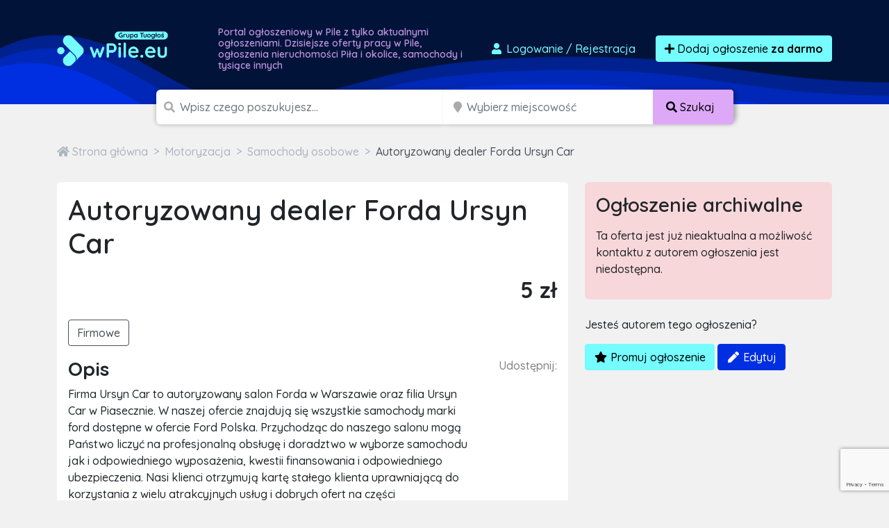

--- FILE ---
content_type: text/html; charset=utf-8
request_url: https://www.google.com/recaptcha/api2/anchor?ar=1&k=6LcGL2waAAAAAFvyq9eZuOpExVXA7oMTBKT3GRF5&co=aHR0cHM6Ly93cGlsZS5ldTo0NDM.&hl=en&v=PoyoqOPhxBO7pBk68S4YbpHZ&size=invisible&anchor-ms=20000&execute-ms=30000&cb=7mdinxggp8ol
body_size: 49051
content:
<!DOCTYPE HTML><html dir="ltr" lang="en"><head><meta http-equiv="Content-Type" content="text/html; charset=UTF-8">
<meta http-equiv="X-UA-Compatible" content="IE=edge">
<title>reCAPTCHA</title>
<style type="text/css">
/* cyrillic-ext */
@font-face {
  font-family: 'Roboto';
  font-style: normal;
  font-weight: 400;
  font-stretch: 100%;
  src: url(//fonts.gstatic.com/s/roboto/v48/KFO7CnqEu92Fr1ME7kSn66aGLdTylUAMa3GUBHMdazTgWw.woff2) format('woff2');
  unicode-range: U+0460-052F, U+1C80-1C8A, U+20B4, U+2DE0-2DFF, U+A640-A69F, U+FE2E-FE2F;
}
/* cyrillic */
@font-face {
  font-family: 'Roboto';
  font-style: normal;
  font-weight: 400;
  font-stretch: 100%;
  src: url(//fonts.gstatic.com/s/roboto/v48/KFO7CnqEu92Fr1ME7kSn66aGLdTylUAMa3iUBHMdazTgWw.woff2) format('woff2');
  unicode-range: U+0301, U+0400-045F, U+0490-0491, U+04B0-04B1, U+2116;
}
/* greek-ext */
@font-face {
  font-family: 'Roboto';
  font-style: normal;
  font-weight: 400;
  font-stretch: 100%;
  src: url(//fonts.gstatic.com/s/roboto/v48/KFO7CnqEu92Fr1ME7kSn66aGLdTylUAMa3CUBHMdazTgWw.woff2) format('woff2');
  unicode-range: U+1F00-1FFF;
}
/* greek */
@font-face {
  font-family: 'Roboto';
  font-style: normal;
  font-weight: 400;
  font-stretch: 100%;
  src: url(//fonts.gstatic.com/s/roboto/v48/KFO7CnqEu92Fr1ME7kSn66aGLdTylUAMa3-UBHMdazTgWw.woff2) format('woff2');
  unicode-range: U+0370-0377, U+037A-037F, U+0384-038A, U+038C, U+038E-03A1, U+03A3-03FF;
}
/* math */
@font-face {
  font-family: 'Roboto';
  font-style: normal;
  font-weight: 400;
  font-stretch: 100%;
  src: url(//fonts.gstatic.com/s/roboto/v48/KFO7CnqEu92Fr1ME7kSn66aGLdTylUAMawCUBHMdazTgWw.woff2) format('woff2');
  unicode-range: U+0302-0303, U+0305, U+0307-0308, U+0310, U+0312, U+0315, U+031A, U+0326-0327, U+032C, U+032F-0330, U+0332-0333, U+0338, U+033A, U+0346, U+034D, U+0391-03A1, U+03A3-03A9, U+03B1-03C9, U+03D1, U+03D5-03D6, U+03F0-03F1, U+03F4-03F5, U+2016-2017, U+2034-2038, U+203C, U+2040, U+2043, U+2047, U+2050, U+2057, U+205F, U+2070-2071, U+2074-208E, U+2090-209C, U+20D0-20DC, U+20E1, U+20E5-20EF, U+2100-2112, U+2114-2115, U+2117-2121, U+2123-214F, U+2190, U+2192, U+2194-21AE, U+21B0-21E5, U+21F1-21F2, U+21F4-2211, U+2213-2214, U+2216-22FF, U+2308-230B, U+2310, U+2319, U+231C-2321, U+2336-237A, U+237C, U+2395, U+239B-23B7, U+23D0, U+23DC-23E1, U+2474-2475, U+25AF, U+25B3, U+25B7, U+25BD, U+25C1, U+25CA, U+25CC, U+25FB, U+266D-266F, U+27C0-27FF, U+2900-2AFF, U+2B0E-2B11, U+2B30-2B4C, U+2BFE, U+3030, U+FF5B, U+FF5D, U+1D400-1D7FF, U+1EE00-1EEFF;
}
/* symbols */
@font-face {
  font-family: 'Roboto';
  font-style: normal;
  font-weight: 400;
  font-stretch: 100%;
  src: url(//fonts.gstatic.com/s/roboto/v48/KFO7CnqEu92Fr1ME7kSn66aGLdTylUAMaxKUBHMdazTgWw.woff2) format('woff2');
  unicode-range: U+0001-000C, U+000E-001F, U+007F-009F, U+20DD-20E0, U+20E2-20E4, U+2150-218F, U+2190, U+2192, U+2194-2199, U+21AF, U+21E6-21F0, U+21F3, U+2218-2219, U+2299, U+22C4-22C6, U+2300-243F, U+2440-244A, U+2460-24FF, U+25A0-27BF, U+2800-28FF, U+2921-2922, U+2981, U+29BF, U+29EB, U+2B00-2BFF, U+4DC0-4DFF, U+FFF9-FFFB, U+10140-1018E, U+10190-1019C, U+101A0, U+101D0-101FD, U+102E0-102FB, U+10E60-10E7E, U+1D2C0-1D2D3, U+1D2E0-1D37F, U+1F000-1F0FF, U+1F100-1F1AD, U+1F1E6-1F1FF, U+1F30D-1F30F, U+1F315, U+1F31C, U+1F31E, U+1F320-1F32C, U+1F336, U+1F378, U+1F37D, U+1F382, U+1F393-1F39F, U+1F3A7-1F3A8, U+1F3AC-1F3AF, U+1F3C2, U+1F3C4-1F3C6, U+1F3CA-1F3CE, U+1F3D4-1F3E0, U+1F3ED, U+1F3F1-1F3F3, U+1F3F5-1F3F7, U+1F408, U+1F415, U+1F41F, U+1F426, U+1F43F, U+1F441-1F442, U+1F444, U+1F446-1F449, U+1F44C-1F44E, U+1F453, U+1F46A, U+1F47D, U+1F4A3, U+1F4B0, U+1F4B3, U+1F4B9, U+1F4BB, U+1F4BF, U+1F4C8-1F4CB, U+1F4D6, U+1F4DA, U+1F4DF, U+1F4E3-1F4E6, U+1F4EA-1F4ED, U+1F4F7, U+1F4F9-1F4FB, U+1F4FD-1F4FE, U+1F503, U+1F507-1F50B, U+1F50D, U+1F512-1F513, U+1F53E-1F54A, U+1F54F-1F5FA, U+1F610, U+1F650-1F67F, U+1F687, U+1F68D, U+1F691, U+1F694, U+1F698, U+1F6AD, U+1F6B2, U+1F6B9-1F6BA, U+1F6BC, U+1F6C6-1F6CF, U+1F6D3-1F6D7, U+1F6E0-1F6EA, U+1F6F0-1F6F3, U+1F6F7-1F6FC, U+1F700-1F7FF, U+1F800-1F80B, U+1F810-1F847, U+1F850-1F859, U+1F860-1F887, U+1F890-1F8AD, U+1F8B0-1F8BB, U+1F8C0-1F8C1, U+1F900-1F90B, U+1F93B, U+1F946, U+1F984, U+1F996, U+1F9E9, U+1FA00-1FA6F, U+1FA70-1FA7C, U+1FA80-1FA89, U+1FA8F-1FAC6, U+1FACE-1FADC, U+1FADF-1FAE9, U+1FAF0-1FAF8, U+1FB00-1FBFF;
}
/* vietnamese */
@font-face {
  font-family: 'Roboto';
  font-style: normal;
  font-weight: 400;
  font-stretch: 100%;
  src: url(//fonts.gstatic.com/s/roboto/v48/KFO7CnqEu92Fr1ME7kSn66aGLdTylUAMa3OUBHMdazTgWw.woff2) format('woff2');
  unicode-range: U+0102-0103, U+0110-0111, U+0128-0129, U+0168-0169, U+01A0-01A1, U+01AF-01B0, U+0300-0301, U+0303-0304, U+0308-0309, U+0323, U+0329, U+1EA0-1EF9, U+20AB;
}
/* latin-ext */
@font-face {
  font-family: 'Roboto';
  font-style: normal;
  font-weight: 400;
  font-stretch: 100%;
  src: url(//fonts.gstatic.com/s/roboto/v48/KFO7CnqEu92Fr1ME7kSn66aGLdTylUAMa3KUBHMdazTgWw.woff2) format('woff2');
  unicode-range: U+0100-02BA, U+02BD-02C5, U+02C7-02CC, U+02CE-02D7, U+02DD-02FF, U+0304, U+0308, U+0329, U+1D00-1DBF, U+1E00-1E9F, U+1EF2-1EFF, U+2020, U+20A0-20AB, U+20AD-20C0, U+2113, U+2C60-2C7F, U+A720-A7FF;
}
/* latin */
@font-face {
  font-family: 'Roboto';
  font-style: normal;
  font-weight: 400;
  font-stretch: 100%;
  src: url(//fonts.gstatic.com/s/roboto/v48/KFO7CnqEu92Fr1ME7kSn66aGLdTylUAMa3yUBHMdazQ.woff2) format('woff2');
  unicode-range: U+0000-00FF, U+0131, U+0152-0153, U+02BB-02BC, U+02C6, U+02DA, U+02DC, U+0304, U+0308, U+0329, U+2000-206F, U+20AC, U+2122, U+2191, U+2193, U+2212, U+2215, U+FEFF, U+FFFD;
}
/* cyrillic-ext */
@font-face {
  font-family: 'Roboto';
  font-style: normal;
  font-weight: 500;
  font-stretch: 100%;
  src: url(//fonts.gstatic.com/s/roboto/v48/KFO7CnqEu92Fr1ME7kSn66aGLdTylUAMa3GUBHMdazTgWw.woff2) format('woff2');
  unicode-range: U+0460-052F, U+1C80-1C8A, U+20B4, U+2DE0-2DFF, U+A640-A69F, U+FE2E-FE2F;
}
/* cyrillic */
@font-face {
  font-family: 'Roboto';
  font-style: normal;
  font-weight: 500;
  font-stretch: 100%;
  src: url(//fonts.gstatic.com/s/roboto/v48/KFO7CnqEu92Fr1ME7kSn66aGLdTylUAMa3iUBHMdazTgWw.woff2) format('woff2');
  unicode-range: U+0301, U+0400-045F, U+0490-0491, U+04B0-04B1, U+2116;
}
/* greek-ext */
@font-face {
  font-family: 'Roboto';
  font-style: normal;
  font-weight: 500;
  font-stretch: 100%;
  src: url(//fonts.gstatic.com/s/roboto/v48/KFO7CnqEu92Fr1ME7kSn66aGLdTylUAMa3CUBHMdazTgWw.woff2) format('woff2');
  unicode-range: U+1F00-1FFF;
}
/* greek */
@font-face {
  font-family: 'Roboto';
  font-style: normal;
  font-weight: 500;
  font-stretch: 100%;
  src: url(//fonts.gstatic.com/s/roboto/v48/KFO7CnqEu92Fr1ME7kSn66aGLdTylUAMa3-UBHMdazTgWw.woff2) format('woff2');
  unicode-range: U+0370-0377, U+037A-037F, U+0384-038A, U+038C, U+038E-03A1, U+03A3-03FF;
}
/* math */
@font-face {
  font-family: 'Roboto';
  font-style: normal;
  font-weight: 500;
  font-stretch: 100%;
  src: url(//fonts.gstatic.com/s/roboto/v48/KFO7CnqEu92Fr1ME7kSn66aGLdTylUAMawCUBHMdazTgWw.woff2) format('woff2');
  unicode-range: U+0302-0303, U+0305, U+0307-0308, U+0310, U+0312, U+0315, U+031A, U+0326-0327, U+032C, U+032F-0330, U+0332-0333, U+0338, U+033A, U+0346, U+034D, U+0391-03A1, U+03A3-03A9, U+03B1-03C9, U+03D1, U+03D5-03D6, U+03F0-03F1, U+03F4-03F5, U+2016-2017, U+2034-2038, U+203C, U+2040, U+2043, U+2047, U+2050, U+2057, U+205F, U+2070-2071, U+2074-208E, U+2090-209C, U+20D0-20DC, U+20E1, U+20E5-20EF, U+2100-2112, U+2114-2115, U+2117-2121, U+2123-214F, U+2190, U+2192, U+2194-21AE, U+21B0-21E5, U+21F1-21F2, U+21F4-2211, U+2213-2214, U+2216-22FF, U+2308-230B, U+2310, U+2319, U+231C-2321, U+2336-237A, U+237C, U+2395, U+239B-23B7, U+23D0, U+23DC-23E1, U+2474-2475, U+25AF, U+25B3, U+25B7, U+25BD, U+25C1, U+25CA, U+25CC, U+25FB, U+266D-266F, U+27C0-27FF, U+2900-2AFF, U+2B0E-2B11, U+2B30-2B4C, U+2BFE, U+3030, U+FF5B, U+FF5D, U+1D400-1D7FF, U+1EE00-1EEFF;
}
/* symbols */
@font-face {
  font-family: 'Roboto';
  font-style: normal;
  font-weight: 500;
  font-stretch: 100%;
  src: url(//fonts.gstatic.com/s/roboto/v48/KFO7CnqEu92Fr1ME7kSn66aGLdTylUAMaxKUBHMdazTgWw.woff2) format('woff2');
  unicode-range: U+0001-000C, U+000E-001F, U+007F-009F, U+20DD-20E0, U+20E2-20E4, U+2150-218F, U+2190, U+2192, U+2194-2199, U+21AF, U+21E6-21F0, U+21F3, U+2218-2219, U+2299, U+22C4-22C6, U+2300-243F, U+2440-244A, U+2460-24FF, U+25A0-27BF, U+2800-28FF, U+2921-2922, U+2981, U+29BF, U+29EB, U+2B00-2BFF, U+4DC0-4DFF, U+FFF9-FFFB, U+10140-1018E, U+10190-1019C, U+101A0, U+101D0-101FD, U+102E0-102FB, U+10E60-10E7E, U+1D2C0-1D2D3, U+1D2E0-1D37F, U+1F000-1F0FF, U+1F100-1F1AD, U+1F1E6-1F1FF, U+1F30D-1F30F, U+1F315, U+1F31C, U+1F31E, U+1F320-1F32C, U+1F336, U+1F378, U+1F37D, U+1F382, U+1F393-1F39F, U+1F3A7-1F3A8, U+1F3AC-1F3AF, U+1F3C2, U+1F3C4-1F3C6, U+1F3CA-1F3CE, U+1F3D4-1F3E0, U+1F3ED, U+1F3F1-1F3F3, U+1F3F5-1F3F7, U+1F408, U+1F415, U+1F41F, U+1F426, U+1F43F, U+1F441-1F442, U+1F444, U+1F446-1F449, U+1F44C-1F44E, U+1F453, U+1F46A, U+1F47D, U+1F4A3, U+1F4B0, U+1F4B3, U+1F4B9, U+1F4BB, U+1F4BF, U+1F4C8-1F4CB, U+1F4D6, U+1F4DA, U+1F4DF, U+1F4E3-1F4E6, U+1F4EA-1F4ED, U+1F4F7, U+1F4F9-1F4FB, U+1F4FD-1F4FE, U+1F503, U+1F507-1F50B, U+1F50D, U+1F512-1F513, U+1F53E-1F54A, U+1F54F-1F5FA, U+1F610, U+1F650-1F67F, U+1F687, U+1F68D, U+1F691, U+1F694, U+1F698, U+1F6AD, U+1F6B2, U+1F6B9-1F6BA, U+1F6BC, U+1F6C6-1F6CF, U+1F6D3-1F6D7, U+1F6E0-1F6EA, U+1F6F0-1F6F3, U+1F6F7-1F6FC, U+1F700-1F7FF, U+1F800-1F80B, U+1F810-1F847, U+1F850-1F859, U+1F860-1F887, U+1F890-1F8AD, U+1F8B0-1F8BB, U+1F8C0-1F8C1, U+1F900-1F90B, U+1F93B, U+1F946, U+1F984, U+1F996, U+1F9E9, U+1FA00-1FA6F, U+1FA70-1FA7C, U+1FA80-1FA89, U+1FA8F-1FAC6, U+1FACE-1FADC, U+1FADF-1FAE9, U+1FAF0-1FAF8, U+1FB00-1FBFF;
}
/* vietnamese */
@font-face {
  font-family: 'Roboto';
  font-style: normal;
  font-weight: 500;
  font-stretch: 100%;
  src: url(//fonts.gstatic.com/s/roboto/v48/KFO7CnqEu92Fr1ME7kSn66aGLdTylUAMa3OUBHMdazTgWw.woff2) format('woff2');
  unicode-range: U+0102-0103, U+0110-0111, U+0128-0129, U+0168-0169, U+01A0-01A1, U+01AF-01B0, U+0300-0301, U+0303-0304, U+0308-0309, U+0323, U+0329, U+1EA0-1EF9, U+20AB;
}
/* latin-ext */
@font-face {
  font-family: 'Roboto';
  font-style: normal;
  font-weight: 500;
  font-stretch: 100%;
  src: url(//fonts.gstatic.com/s/roboto/v48/KFO7CnqEu92Fr1ME7kSn66aGLdTylUAMa3KUBHMdazTgWw.woff2) format('woff2');
  unicode-range: U+0100-02BA, U+02BD-02C5, U+02C7-02CC, U+02CE-02D7, U+02DD-02FF, U+0304, U+0308, U+0329, U+1D00-1DBF, U+1E00-1E9F, U+1EF2-1EFF, U+2020, U+20A0-20AB, U+20AD-20C0, U+2113, U+2C60-2C7F, U+A720-A7FF;
}
/* latin */
@font-face {
  font-family: 'Roboto';
  font-style: normal;
  font-weight: 500;
  font-stretch: 100%;
  src: url(//fonts.gstatic.com/s/roboto/v48/KFO7CnqEu92Fr1ME7kSn66aGLdTylUAMa3yUBHMdazQ.woff2) format('woff2');
  unicode-range: U+0000-00FF, U+0131, U+0152-0153, U+02BB-02BC, U+02C6, U+02DA, U+02DC, U+0304, U+0308, U+0329, U+2000-206F, U+20AC, U+2122, U+2191, U+2193, U+2212, U+2215, U+FEFF, U+FFFD;
}
/* cyrillic-ext */
@font-face {
  font-family: 'Roboto';
  font-style: normal;
  font-weight: 900;
  font-stretch: 100%;
  src: url(//fonts.gstatic.com/s/roboto/v48/KFO7CnqEu92Fr1ME7kSn66aGLdTylUAMa3GUBHMdazTgWw.woff2) format('woff2');
  unicode-range: U+0460-052F, U+1C80-1C8A, U+20B4, U+2DE0-2DFF, U+A640-A69F, U+FE2E-FE2F;
}
/* cyrillic */
@font-face {
  font-family: 'Roboto';
  font-style: normal;
  font-weight: 900;
  font-stretch: 100%;
  src: url(//fonts.gstatic.com/s/roboto/v48/KFO7CnqEu92Fr1ME7kSn66aGLdTylUAMa3iUBHMdazTgWw.woff2) format('woff2');
  unicode-range: U+0301, U+0400-045F, U+0490-0491, U+04B0-04B1, U+2116;
}
/* greek-ext */
@font-face {
  font-family: 'Roboto';
  font-style: normal;
  font-weight: 900;
  font-stretch: 100%;
  src: url(//fonts.gstatic.com/s/roboto/v48/KFO7CnqEu92Fr1ME7kSn66aGLdTylUAMa3CUBHMdazTgWw.woff2) format('woff2');
  unicode-range: U+1F00-1FFF;
}
/* greek */
@font-face {
  font-family: 'Roboto';
  font-style: normal;
  font-weight: 900;
  font-stretch: 100%;
  src: url(//fonts.gstatic.com/s/roboto/v48/KFO7CnqEu92Fr1ME7kSn66aGLdTylUAMa3-UBHMdazTgWw.woff2) format('woff2');
  unicode-range: U+0370-0377, U+037A-037F, U+0384-038A, U+038C, U+038E-03A1, U+03A3-03FF;
}
/* math */
@font-face {
  font-family: 'Roboto';
  font-style: normal;
  font-weight: 900;
  font-stretch: 100%;
  src: url(//fonts.gstatic.com/s/roboto/v48/KFO7CnqEu92Fr1ME7kSn66aGLdTylUAMawCUBHMdazTgWw.woff2) format('woff2');
  unicode-range: U+0302-0303, U+0305, U+0307-0308, U+0310, U+0312, U+0315, U+031A, U+0326-0327, U+032C, U+032F-0330, U+0332-0333, U+0338, U+033A, U+0346, U+034D, U+0391-03A1, U+03A3-03A9, U+03B1-03C9, U+03D1, U+03D5-03D6, U+03F0-03F1, U+03F4-03F5, U+2016-2017, U+2034-2038, U+203C, U+2040, U+2043, U+2047, U+2050, U+2057, U+205F, U+2070-2071, U+2074-208E, U+2090-209C, U+20D0-20DC, U+20E1, U+20E5-20EF, U+2100-2112, U+2114-2115, U+2117-2121, U+2123-214F, U+2190, U+2192, U+2194-21AE, U+21B0-21E5, U+21F1-21F2, U+21F4-2211, U+2213-2214, U+2216-22FF, U+2308-230B, U+2310, U+2319, U+231C-2321, U+2336-237A, U+237C, U+2395, U+239B-23B7, U+23D0, U+23DC-23E1, U+2474-2475, U+25AF, U+25B3, U+25B7, U+25BD, U+25C1, U+25CA, U+25CC, U+25FB, U+266D-266F, U+27C0-27FF, U+2900-2AFF, U+2B0E-2B11, U+2B30-2B4C, U+2BFE, U+3030, U+FF5B, U+FF5D, U+1D400-1D7FF, U+1EE00-1EEFF;
}
/* symbols */
@font-face {
  font-family: 'Roboto';
  font-style: normal;
  font-weight: 900;
  font-stretch: 100%;
  src: url(//fonts.gstatic.com/s/roboto/v48/KFO7CnqEu92Fr1ME7kSn66aGLdTylUAMaxKUBHMdazTgWw.woff2) format('woff2');
  unicode-range: U+0001-000C, U+000E-001F, U+007F-009F, U+20DD-20E0, U+20E2-20E4, U+2150-218F, U+2190, U+2192, U+2194-2199, U+21AF, U+21E6-21F0, U+21F3, U+2218-2219, U+2299, U+22C4-22C6, U+2300-243F, U+2440-244A, U+2460-24FF, U+25A0-27BF, U+2800-28FF, U+2921-2922, U+2981, U+29BF, U+29EB, U+2B00-2BFF, U+4DC0-4DFF, U+FFF9-FFFB, U+10140-1018E, U+10190-1019C, U+101A0, U+101D0-101FD, U+102E0-102FB, U+10E60-10E7E, U+1D2C0-1D2D3, U+1D2E0-1D37F, U+1F000-1F0FF, U+1F100-1F1AD, U+1F1E6-1F1FF, U+1F30D-1F30F, U+1F315, U+1F31C, U+1F31E, U+1F320-1F32C, U+1F336, U+1F378, U+1F37D, U+1F382, U+1F393-1F39F, U+1F3A7-1F3A8, U+1F3AC-1F3AF, U+1F3C2, U+1F3C4-1F3C6, U+1F3CA-1F3CE, U+1F3D4-1F3E0, U+1F3ED, U+1F3F1-1F3F3, U+1F3F5-1F3F7, U+1F408, U+1F415, U+1F41F, U+1F426, U+1F43F, U+1F441-1F442, U+1F444, U+1F446-1F449, U+1F44C-1F44E, U+1F453, U+1F46A, U+1F47D, U+1F4A3, U+1F4B0, U+1F4B3, U+1F4B9, U+1F4BB, U+1F4BF, U+1F4C8-1F4CB, U+1F4D6, U+1F4DA, U+1F4DF, U+1F4E3-1F4E6, U+1F4EA-1F4ED, U+1F4F7, U+1F4F9-1F4FB, U+1F4FD-1F4FE, U+1F503, U+1F507-1F50B, U+1F50D, U+1F512-1F513, U+1F53E-1F54A, U+1F54F-1F5FA, U+1F610, U+1F650-1F67F, U+1F687, U+1F68D, U+1F691, U+1F694, U+1F698, U+1F6AD, U+1F6B2, U+1F6B9-1F6BA, U+1F6BC, U+1F6C6-1F6CF, U+1F6D3-1F6D7, U+1F6E0-1F6EA, U+1F6F0-1F6F3, U+1F6F7-1F6FC, U+1F700-1F7FF, U+1F800-1F80B, U+1F810-1F847, U+1F850-1F859, U+1F860-1F887, U+1F890-1F8AD, U+1F8B0-1F8BB, U+1F8C0-1F8C1, U+1F900-1F90B, U+1F93B, U+1F946, U+1F984, U+1F996, U+1F9E9, U+1FA00-1FA6F, U+1FA70-1FA7C, U+1FA80-1FA89, U+1FA8F-1FAC6, U+1FACE-1FADC, U+1FADF-1FAE9, U+1FAF0-1FAF8, U+1FB00-1FBFF;
}
/* vietnamese */
@font-face {
  font-family: 'Roboto';
  font-style: normal;
  font-weight: 900;
  font-stretch: 100%;
  src: url(//fonts.gstatic.com/s/roboto/v48/KFO7CnqEu92Fr1ME7kSn66aGLdTylUAMa3OUBHMdazTgWw.woff2) format('woff2');
  unicode-range: U+0102-0103, U+0110-0111, U+0128-0129, U+0168-0169, U+01A0-01A1, U+01AF-01B0, U+0300-0301, U+0303-0304, U+0308-0309, U+0323, U+0329, U+1EA0-1EF9, U+20AB;
}
/* latin-ext */
@font-face {
  font-family: 'Roboto';
  font-style: normal;
  font-weight: 900;
  font-stretch: 100%;
  src: url(//fonts.gstatic.com/s/roboto/v48/KFO7CnqEu92Fr1ME7kSn66aGLdTylUAMa3KUBHMdazTgWw.woff2) format('woff2');
  unicode-range: U+0100-02BA, U+02BD-02C5, U+02C7-02CC, U+02CE-02D7, U+02DD-02FF, U+0304, U+0308, U+0329, U+1D00-1DBF, U+1E00-1E9F, U+1EF2-1EFF, U+2020, U+20A0-20AB, U+20AD-20C0, U+2113, U+2C60-2C7F, U+A720-A7FF;
}
/* latin */
@font-face {
  font-family: 'Roboto';
  font-style: normal;
  font-weight: 900;
  font-stretch: 100%;
  src: url(//fonts.gstatic.com/s/roboto/v48/KFO7CnqEu92Fr1ME7kSn66aGLdTylUAMa3yUBHMdazQ.woff2) format('woff2');
  unicode-range: U+0000-00FF, U+0131, U+0152-0153, U+02BB-02BC, U+02C6, U+02DA, U+02DC, U+0304, U+0308, U+0329, U+2000-206F, U+20AC, U+2122, U+2191, U+2193, U+2212, U+2215, U+FEFF, U+FFFD;
}

</style>
<link rel="stylesheet" type="text/css" href="https://www.gstatic.com/recaptcha/releases/PoyoqOPhxBO7pBk68S4YbpHZ/styles__ltr.css">
<script nonce="PY5oWbuYPyMFYDKb56E9FA" type="text/javascript">window['__recaptcha_api'] = 'https://www.google.com/recaptcha/api2/';</script>
<script type="text/javascript" src="https://www.gstatic.com/recaptcha/releases/PoyoqOPhxBO7pBk68S4YbpHZ/recaptcha__en.js" nonce="PY5oWbuYPyMFYDKb56E9FA">
      
    </script></head>
<body><div id="rc-anchor-alert" class="rc-anchor-alert"></div>
<input type="hidden" id="recaptcha-token" value="[base64]">
<script type="text/javascript" nonce="PY5oWbuYPyMFYDKb56E9FA">
      recaptcha.anchor.Main.init("[\x22ainput\x22,[\x22bgdata\x22,\x22\x22,\[base64]/[base64]/[base64]/[base64]/[base64]/UltsKytdPUU6KEU8MjA0OD9SW2wrK109RT4+NnwxOTI6KChFJjY0NTEyKT09NTUyOTYmJk0rMTxjLmxlbmd0aCYmKGMuY2hhckNvZGVBdChNKzEpJjY0NTEyKT09NTYzMjA/[base64]/[base64]/[base64]/[base64]/[base64]/[base64]/[base64]\x22,\[base64]\x22,\x22w6HCkmvDgMOpe8K5wqUrwqnDn8Kfw6krwp/Cn8Kcw6hAw5hRwqLDiMOQw7vCjSLDlzfCr8OmfQbCuMKdBMORwq/ColjDs8KWw5JdV8Kiw7EZPsOta8KrwqwsM8KAw4/Dr8OuVDrCpm/DsWkYwrUAXX9+JRbDnWPCs8O6Pz9Bw7Qowo17w5fDtcKkw5k0BsKYw7pOwoAHwrnCnTvDu33CvcKcw6XDv3bCusOawp7Cgj3ChsOjdcK4Lw7CvQ7CkVfDjMOcNFRIwoXDqcO6w45oSANNwrfDq3fDocKXZTTCncOiw7DCtsKQwo/CnsKrwow8wrvCrH7CmD3CrWXDs8K+ODHDtsK9CsODTsOgG3FBw4LCnXjDpBMBw7jCtsOmwpV1M8K8LwxxHMK8w7sKwqfClsO0JsKXcTF7wr/Du1jDmko4JxPDjMOIwrRbw4BcwozCqGnCucOZW8OSwq4XJsOnDMKUw67DpWECEMODQ2fCjhHDpQk0XMOiw6DDmH8ifsKkwr9AEcOMXBjCtMKqIsKnccOeCyjCgsO5C8OsOG0QaFvDnMKML8K9woNpA1F4w5UNZsKNw7/DpcOZNsKdwqZiaU/DokLCiUtdGcK0McOdw7bDlDvDpsKoK8OACErCl8ODCXsEeDDCiQXCisOgw5vDqTbDl05hw4x6RBg9AmdSacK7wqDDgA/CgjDDtMOGw6cVwoBvwp4gdcK7YcOgw59/DRkpfF7DsW4FbsOvwrZDwr/CpsO3SsKdwrbCmcORwoPCn8OfPsKJwohQTMOJwojCnsOwwrDDjsOnw6s2A8K6bsOEw6rDocKPw5liwqjDgMO7SRQ8EzhIw7Z/b2wNw7ghw7cUS0/CtsKzw7JRwqVBSgbCtsOAQzTCgwIKwrjCvsK7fRLDszoAwqDDu8K5w4zDt8Kcwo8CwqR5BkQoA8Omw7vDnz7Cj2N+TTPDqsOWbsOCwr7DocKUw7TCqMK8w6LCiQBqwrtGD8KOWsOEw5fCi1oFwq8HTMK0J8O9w6vDmMOawrtnJ8KHwrM/PcKufTNEw4DCncOjwpHDmj8DV1tlZ8K2wozDgThCw7MTU8O2wqtUUsKxw7nDgXZWwokjwoZjwo4QwqvCtE/CtcKqHgvChnvDq8ORNVTCvMK+QjfCusOidEAWw5/Ck0DDocOeaMKmXx/ChMKzw7/DvsK8wpLDpFQUWWZSfsKsCFl3wpF9csOhwrd/J0xPw5vCqTs1OTB6w6LDnsO/[base64]/[base64]/Dm147aMKSSsODwrpLwo/[base64]/DjcKkSsKcTxIKCiIdQQnDnsONEGl4VcKzXEvCrcKZw6TDs2kxwqXCocOCcBk2w6M1G8KqV8KjXi3Cm8KSwosyFGbDgsOCCcK6w7gVwr3DsTvCmRvDvS1fw6Utw7rChcOuw5YUF2TDoMO0wr/DjiRdw5zDicK6L8Khw5rDhDzDgsOawqDDtcKgwpzDjsO6wo3DpXzDvsOIw4lASCdNwpPCmcORw5zDvFYzfwLDuHMdHsOiHsOOw5fCi8KdwoMFw7gRScOfKB3CtjTCsW7CvMKNPsObw5phPsK5WcOgwqXCkcOjGcOCXsKJw7jCvUwxD8K2ZQ/CuFnDt3nDmEQaw4wOBnTDksK8wpbDr8KdAcKMGsKUe8KJfMKZRHF/w6oYWkF4wo3DvcOtaT3CsMKsMsO2w5QKw6AiSMOfwpfDo8K3FcOsGD/DocKaAAlWZEzConQdw70BwrLDr8KcZsKYMMK2wopzwo0UHXJrHQjCvMK9wpTDqcOnZWNeTsO/QyUQw6l+G3ldOcOJXsOnLA3CpBzDlyw3wqPCkDDDqRnCsGd9wp1TaBEhDsK/SsKJNjdRfjdCBcO2wpPDlhLDnsOPwpPDpVrDtsOpwo4MRSXCqsKiO8O2ekptwop0wpHCg8KVwr7DtsKxw6dLQcOIw6dqQcOmIAJ+aXfCiy/[base64]/[base64]/Cu8OFLWtiw4xVSh/[base64]/[base64]/Q8OfQsO3IsKVDMK8wqc4wpA5wpYww5tbRMK/fEfCrMKySDQ2bzQCIcKUT8KGHMKlwpFtTWzDqyvDqAfDmcO+woVxTwnCrMKEwrvCucO6wobCssOKw7JaX8KAJAMIwovDisOrRhLCu3prbcO3EUjDusKdwqpKEMKDwo1vw4bCnsOZNhY/w6jCk8K6fmYaw4nDrCrCk1HDs8O/E8OyIAscw7fDnQzDlhnDkzRjw41TF8OZwrTDkhZBwqhHwocnX8OVwqssHD3Dqz7DksKIwqFbN8KVw7hNw7J/wrhgw7IIwo42w4fDj8K2Cl7CtSJ5w7AGwpPDinfDqHhww5dvwrlVw5Eswr3DoCIGeMK1VcOTw5rCmMOyw6dFwqLDu8Onwq/CoXc1wpUiw6/DiwLCmHLDkH7Cj37CgcOOw5nDncO1a0ZfwrwpwqfCnhDCgMKnw6PDlD0FfgPDqsOCG0ALXcKSODkrwoXDqRHCqcKDCFvCrsOnJ8Oxw5PCmsOHw6PDiMK6wpPCpFRMw6EPeMK3w5A9wop5wrrCkCzDosO9IQzChsOMKHDDuMOsUW1/AsO0d8K3wpLCmMOjwqjChxsacmPDjcK9w6c5wqTDmVzCosKBw5HDv8OVwoduw73DhsK6YC3DiyRhFCPDhitAw4h5OUrDmx/[base64]/wrZHwq8ZwoPDtMKiwrgFemzCscO4wpQSwr49NMO7X8Kkw63DpgMPb8OfIcKOw7TDnsORZgpCw6/[base64]/Slhvw63Dl2Ulwr59w5fDnwsvHzNsw7wWwo/DjiAmwqx9wrTDlQ3DkcKDJMKpwoHCj8KWQMOswrJSacK/[base64]/ITpHFA/CryrDpMOww6TCqDB+wqE1RVAzw5UYwpx/wozCqWjCn3Z9w70LHk3Ci8K2wprCusKjCAlDRcKkQWAowrw1csKJQsKudsKiw6omw43Ds8KlwogBw61yGcOUw67ColPDljpew6bCm8OeM8KYwrdOMA7ChTnCv8OMFMKvCsOkbVrDuRc/O8Kewr7Cn8OywrgSw6rCuMK6ecKJHmtLPMKMLQxQQkDCv8Kew6crwr3DvQnDksKedcKMw7cbSMKbw4rCk8K6aCjDik/[base64]/Dr8OIw5NJG8OWwrQww6YxwoEYWMOBI8O1w4LDrMKyw7bDnFTCo8O4woLDvMK8w74De2sSw6rDm0nDicOfY3p2VMOSTA15w5jDrcOew6PDuRV0wp8Aw5xCwoTDjMK5H1INwoXDjsK2e8OZw5EEABXCucOzNg0fwqhaasKxwrPDqRDCoG/DgsOiMUPDtMO/w4PDtsOSNGjDlcOow6wEQGDCo8Khwqx8wrHConsgRlXDpQzCh8KIRSbCjMOZcFdhYcOGB8OdeMKdwq0Ywq/DhmlMDsKzMcOKEsKIJ8OvBBDChkvDvHPDvsKoPMOYF8KYw75HVsKDc8ORwpQrwoJ8I1ENfcONWG3Dl8Kmw6XCucKIw4LChsK2CcKObMKRQMOfB8KRwqxWwpzDiSDClkEqPX3DtsOVPW/DhnEdfnPCkUoNwoNPVcKlWBPChgR9w6Z0woHCgxvDq8Olw5Mlw78Vw4ReYDDDisKVw55HQBtEwobCkmvCo8OfFsK2WsO/wrbDkxh2AVA4ThnDlQXCmCnCtVDCp2xuQzYaN8KMGTLDmXrDljXCo8KTw4HDi8KiGcKDw6JLJ8OKHMKGwojCnDzDlBkePMKXw6c/DGRJc2ERDsOOQHHDscO+w5o7w79QwrlZFRbDhCfCvMORw5PCrUNOw4HCjFp0w43DjjnClwQmLRvCjsKNw4rCncKJwro6w5/[base64]/DuMKLw4nDj8Kww4llw6bCscO8w6zDn8KsIWFzwqVqBsOPw4jDmQ/[base64]/ClV1KwosQd8K/fEDCgMK2wpTCnsKCw43DvMOsFcKVAsKqw7DCmCnCksK1w7RLYm9two7DsMORc8OOHcKpEMKswoUGEU5HTABYE33DvArDjXTCpsKGwrfCpnXCgcONWsKtJMODbRBYwpZJEwxYwpYQw67ClsKjw4AoFWXDuMOiwrDCv0vDr8Owwq9PYcKgwqBtBcOhSj/[base64]/DC9WwrnCkTtGQHFxZ8ONw6DDpRHDj8OCIMOPEQRZZ3/[base64]/[base64]/Si1Zw4kAw4xGw54kwoBvUMORcnHDtcOEEsO6B1Mawo/DmwHCv8OZw7F8w4IcJsOyw6Rew4hQwqDDnsK2wqEyC2dYw5/DtsKWYMK7fQrCnB9swpbDm8Kvw4g3HRkuw4DDpsOsUUx7wqjDgsKBUsOuw6jDslJnXWfCu8OSfcKcw4bDpx7CpsOQwpDCtsO+TmVVSMODw4x0wqbCgsOxwrjCoWfCjcKbwpZqKcKBw6lbQ8KRw5decsKkC8KmwoVnCMOvZMOzwqDDmCY3w7EYw542woIrR8Kjw6p/wr0qwrQawqrCtcO9wpJaM1fDv8KUw6IrV8K1w5o9woA4wrHCkFnCnX1TwovDicKvw4Q8w60TAcK1a8KZw6/CvS/CkXzCjyjDicOpTcKsTsKtAcO1FcOsw7EOw4/CqMKqw6nCu8KEw57Ds8OIRyUsw5VYcMOpMzDDmMKvPFzDu3tjYMK5DcOATcKmw5lYw68Lw4d8w4tlHAEPcjXClHYQwpPDhcKnfDHDjTvDj8ODwplmwrDDsGzDnMKBOMKzOkEpA8OASsKlbx7Dt2LDsEVEecKIw6fDlsKMwqfDpA/Dq8Oew4/DqlnCsT9Mw6IZw4EUwqdyw7PDo8K/[base64]/CoBcBwq/CmX8xw7nCvy0zHlNoVwV4SDpXw5gND8OsWMKRK03DkgTCo8OXw7cwdG7DvwB0w6zCv8OJwp7CqMKpw5PDu8KOw7MMwrfDugXDhsOzF8OnwoFwwotUw48PXcOfT27Cphl4w73DssODU3XDuEd8w6dSK8Opw6XCnVXCs8KkM1jDqMK7AFvDkMO2YQDCoT/Dj1gKVcKCw5oMw6fDoxTCjcKQw7/[base64]/CvWNJGcKGf8O/AcOqw5YaZ8Oaw6fDusKxFUXCv8Kfw6IJDsKjeVJjwolnB8OHdRgGcXwow6YDYDhDFcOSSMOyUMO4wo7Du8Ovw6New59zU8OMwrRCamgZwr/DvG0cB8OVWEEAwprDs8KUw65Hw5jCmcOoUsOqw6nDujzCgcO+JsOrw5rDlmTClyDCgMOjwp0WwojCjl/Cr8OLdsOIEmjDhsO/JMK+D8OOw5MWw6hGwqsEJEbCn0jCmArDhcOwS29vDCvCmHgwwpECOALCrcKdSAMAGcOuw6thw5/Cil3DqsKpw7V0w7nDjsKuw4l5A8OlwqRYw4bDgcO0SmDCmx/[base64]/DgyfDuEfCmFnDqz8Vw5JpGhHCiUrDjcK/w4NVVR/[base64]/DvFxjRn3DgzxYesONVcK5K8O7w6rDqsKDJgYrQMKNcTTDicOAw4Zif2Q/T8OsMAp0wrjCksKobsKvHcKhw5XCtMK9E8OJX8KGw4bCrcO/[base64]/[base64]/w4o1QkhFwowFw47DusOGw6vDv8KGYDYWwo7Cl8OnwrA/KsK8OBHChsOPw5Yfwqt7fibDusOaMCRGBALDuCPCtVw1w5QjwrIZN8KWw5IjZcOPw7BdQMOlw6JJPQpHajx4wpDDhwoRSFjCslIyG8KFaicMHWZcIgpVF8K0wofCu8KhwrZ6wqAXMMKaM8O7wrZ/wrTDhsO8OAkiCy3Di8Oew5ILSsOewrDCgENdw4PCvTXCicKuMMKnw4lIJWEeBiRJwpdtdi7DlcKJAcOGRsKDTsKIwqzDnsOgVFpKUD3CmcOPC1/CqXrChSBCw6N9KsO4wrd8w6jCmnpvw5PDp8Khw6x0DsKTw4PCu1nDpMKFw5ZqBjcTwrnDlsO9wr3DrmUvX19JMWnClcOrwrbCrsKhw4Znw6Mqw4DCgsOYw7tSWmHCmU3Dg0RBem7DvcKdHMKSI01xw7nDvUYlCinCucK8wocuYsO5STN/JxkXwplKwrXCj8KQw4HDkRgvw6zCpMOfw4XCqCkfRDRPwoTDiGpfwr8EEsK/U8OHdyxdwqLDrcO7VidNZjvCpMOaT1DCvsObKWlmZBsvw71CJnXDrsKpJcKqwqViwrrDu8KlfULCikpUUiN/DMKlw4bDkXjCvMOlwpMhWWUzwoNlLsKsasK1wq1RQlpNZ8Ocwo8hLC93Gg/DoRvDusOUIsOWw5sGw745TMOyw58QFMOBwoUfNhjDu8KaXsOhw63Dj8O6wqzCoCnDksOWw5I9I8OgTcO2SBHCgSjCsMK8MkLDq8KfOcOQPX/DiMOICjIdw7bCicK2CsOdbULCmS3DtMKQwo7DlGUtc2gxw6lfwqFsw4/DoFPDhcKIw6zDmRoHXBZKwrtZOytmIyvDgcOSa8OrfUxFJhTDtMKeJnXDtcK8XWDDhsKGBcO8wowiwqVaWhbDpsKqwobCsMO2w4vDicOMw4jCssO9wq/Cm8OKSMOnKSzDvXPCssOsasOgwpQlaypDNQ/DpQMaaXnDnGg9wrYLSQwIJMKbwq7DiMOGwpzCnXbDtlDCilduYsOwJcK2wp9cYXnCjF5Pw58uwoHCrwlTwqbCknLDnn0ddA7DhAvDqhVbw7AUZcKVE8KCMETDucOPwqLCnMKGwr/DnMOcH8KGUsOXwoV4wpHDrsKwwrcwwpvDhMKsEVTCixUIwo/DixfCsmzClcKIwpwxwrbCj1vCmAICBcOTw67DicOQRlvCiMOawrsKw6XChzPCm8ODV8OwwrLDhcKlwpUzQMOnB8OQwr3DhjnCtMK4wo/Du0/DgxgGecOAZcKwRsKzw7AiwqvDsAc1F8Ksw6XCgFVxK8KKw5fCusOCH8OAwp/DlMKbwoBsRngLwqQjBcKfw7zDkCcjwrvDvEPCnDbDmMKOwpgJM8K1wpFuERNZw6HDqXdlYzUoXsKVccKDbhDCqkzCkE0JPggUw7TCgFstDcKMUsOgVBHCkmB7A8OOwrF4b8O9wrdecsKzw67CpzcDUHstHQMlJcKDw7bDisOmWsKow61+wpzCkSrCuDtzw5rCgH/CmMKGwq01wpTDuXPCnndnwpsew6vDlysuwqk+w7PCiHbDqShWDWNZTS0pwo/CisKJA8KqeSczTsORwrrCucO5w4XCi8ObwoIPInnDsyQjw44gGsOxwqXCmxbDocKcw6YKwpDCtsKpfUPCpMKnw7LDlGAoCTXCkcOiwqRZHWJMSMOzw4zCj8KSGFQbworCnMOvw47CjcKtwqIRCMOmaMO2w4UVw7LDpUF2SjtfRcOlXHfDrMO+XEVfw6DCucK8w5ZLBR/[base64]/CjMKJw7dDwqACw7/[base64]/DlzbDkGUmwqFrwr0xw619ecKKFQPDlh/DncKewrppMhQqw6XCn20zVMOmacO6A8O1IUYzLsKoeBF+wpQSwoASeMKjwr/CqcK8ScOsw6zDuUZrN1TCvyzDvcKlX1zDosOGBhVUEsOXwqh8F33DgXvCmTrDgsKPEGbCg8OewrwADxUFLALDuxjCj8OJDjAWw7lSOAnDsMK8w5IDw4oxYMKJw7MlwpzCv8OGw6UJd3xTVxjDusKyCB/CrMKBw7XCgsKzw5QcBMO8cHwYUj/[base64]/wo/CoRnDtALDiMOKdlgTNsOPAEzDpWMMNgwRwo/DtMO1KhRmC8KGQMKhw5cYw6jDvcOQw71NOjMIIFNUMMOKdsOte8OuLyTDvGzDo0nCt2twBWkgwqshAXvDsWYZIMKRw7RRZsK1wpQWwrRpwoXDjMK3wqbDqT3DuE3CrRolw6xWwoXCp8Kzw4zClhFdwrrDhE3CosKAw5g/w6vCiBLCthJvRW8KGFPCg8KzwrwNwp7DgEjDnMOEwoQ8w6PChcKKf8K3BcO6CxDCjzAvwrLCisOVwrfDqcOOHcOfICkwwqldPxnDksOHwow/w7HDpCnCoVnCi8KOJcOrw6E8w7pudHbCqU/[base64]/[base64]/Ct8OHw4rDplRBaMOGw7HDt8OFV8OAw7dkwrfDtcOOYcKZRsOOwrPDlsOyJX8QwqY/LsKwGsOtwqvDssKWPANde8KnbsOqw6UgwqTDgMO9DMOmUsKrHC/DusOqwrxyQsKBP35FGcOfwqNwwoMOM8OBe8OOwqB/[base64]/[base64]/CoHlHw5fDg1J0Aw3DjiFnw4vChj/DtyQgI1XDmB8mO8KUw45kA0zCocKjNMOawqfCnMKVwqLCscODwoAUwolEwozCgSUzKnMvO8OPwqZAw4gewq4swrXClMOTNcKDYcOsQUZEfFkywpVYBcKDDcOMUsO2w5cBw4ctw7/[base64]/BMOYwoHDgWbDu8KcccKhI8KAwrw9Oz1TwqBRwrDCssOgwpBcw7JyAGgMexnCrcKzMsKmw4PCt8Kpw5Ffwr1ZMMK1RHHCksK9wpzCocKfwowzDMKwYTHCqMO0wpHDjUxeHsOGJzXDjWDCt8OUC3kWw7RrP8OXwrPCqFN7FXBBwp/[base64]/DtsO/w6QFw6TDoSXChmDCpMOxPMO7amd5AitTw6TCoAkbw5nDocOVwqnDqT4VLknCocOaGsKGwqIdAWQbb8OnH8OlOw1/eHfDu8OCS1BIwoJbwrcnGsKUw6HDjcOiDsO9w58MT8KYwpTCo2HDuDhKE2l8OcOaw7QTw7tXaUwhw73DuWvCqsOkIMOndiDDlMKSw5MCw4c9U8OiClbDoXLCs8Oywo99YsKJemNOw7nCqsOvw4dhw7LDtsK8R8OJTzBNwrIwA2MAw40uwr7Dji3DqQHCpcKBwo/DusKSUSLDosOEfn1kw4XCph4rwo8jZgtMw5LDksOvw4DDlMKfWsKRwqjCmsOHQcK4SMOALsKMwq8cQMK4OsKBVMKtQkPCv2fDkF7CvsOUYhLCgsKxXX/CrcO9RcKVcsOHOMOQwpjCn2jDosOEw5Q2KMKbZ8OXE28kQ8OMwoXCnMK/w7g/wqPDuSrCmMODDjrDnsK9XANiwojDnMOYwqcZw4XCghvCqsOrw4sbwrHCssKkKsK5w5E4WkVPLV/DmMKNOcOSwq/CmFzCmcKSwr3Cn8Kzwq3Cjw0pPyLCsDDCpzcgLAwFwooHUcK7NXBSwpnCjEvDq0nCp8OiBcO0wp48XMODwq/[base64]/DuyXDmsOkGX50w44VwogAwqvCr8K/woRfeWYNHsOjRXYFw5dBIMKeOEjDq8Oawp91w6XDpMOFdMOnw6vCqXfDsVEUwoPCp8OYw4HDpQ/DicO9wpHDvsKAGcOrEMKNQ8K5wobDvsOnEcKow53CpcOYw4kXZgHCtyTDthB+w4UzDMOMw7xDKMOtw4oUYMKBOsK8wr8dw7xQWhXCksK3RDTDrV3ClDbCsMKbA8O3wrESwpvDpxNnPBUbw5xFwqx8bcKqe0/[base64]/wpd8w4s8w4XCrnHDk8KCw5cbFmJXwpkdw4VXwqgGF2J0wr3DgMKHVcOsw5LCrXE/wrQ6QzQ7wpXClMKAw7ERw6fDtTohw7XDoDpuZ8OrRMO5w7/CsksfwrfDqWpMX0fCq2Iow7AtwrXCtytlwp4LGDfCgcKtwrbCskrDjMOiwoRbRsKxWMOqYi0pw5XDrynCtMOsdhhGOSgxaH/[base64]/w5RmZMKYw6nDjhkbw5zCpi4kRz3DksORw47Co8OXwqgxwq/DjA9vwprDs8OgEMO8wqIpwq/CnXLDmcOPZQdVKcOWw4dSZjBCw7QDZkdBO8K9N8OJwo/CgMOzDjFgJXM1ecKgwocew7NBLCvDjBd1w4DDpDI3w6cYw47CoUMfYErCjsOYw45qPsO1w4nDl0fCl8Kkw7HCv8KgQMOkw7bDsUocwq9Vf8KCw6fDg8KQG3wawpTDhXrCmsKtGBLDisO8w7PDicOFwrLDiBnDg8OFw4/CgHEIIEsTUyFvCcOzOEcHSAt/KwbCvTDDhnRZw4fDnixgMMOmw5UYwpTCrxfDpTLDpsKuwo01dhIIacKLeRTCs8KOG0fDksKGw5dow693RsO+wo8+AMKvaSogTcOJwp/DriJmw63CjirDgWrCrV3Do8OmwpNYw7PCvxnDhi5fw7cEwofDucOGwo8jd07DlsKLKGZOaiJ9woprYkXCgcK4BcKHI1oTwod+wq8xI8KfRsKIwobDjcKFw5nCpAIGQsKYP0TCmW5WVVZYwqZ9HEsMTcOPA2diEkBOTktgZDxoGcOVFCZbwo3DhAnDosOmw6JTw4/DskTCu2d5JMONw5fDhm4zN8KSCDDChcOpwoktw6zCqnpXwoLCh8O/w73DpsOQPsKAwo7DgVJuIsOJwqxpwoYnwrN7F2c2GAglNsKlwoPDicKHHsO2woPCmHQdw43ClFwbwpl7w6oXw4UGfMOtacOswp88fsOKwrYGfjlXw78vFUZ7w7ElPcOIwpvDojzDtMK4wp/[base64]/[base64]/[base64]/CriEwHsK0wotER8Olwo0nCVpqw53DoMKeM8K3wovDncK8BcKmABrDn8Kcw4lKw57CpcKMwpjDm8KDH8OTUQ0Sw5w3Q8OTeMOpSVo2wqMIbF/DqWtJBXN+w7PCs8KXwoIjwpzDtcO1dQrCih3Dv8KAU8OZwpnCjDPCpcK4IcKSKcKLTHJBwr19YsKTU8OIC8KIwqnDlXTDjMK3w7AYG8KyJXLDtG1/wrspFcOAPwIYNcKRwqsAWnTCl3nDniPCqg/Cu0Ftw7VXw4bDnzXCsggzw7Baw6vCvzrDv8OZaALChBfClMKEwrHDvsKOTDnDsMO/wr4Gw5jDmcO+wovDqzlMFzwDw5NUw4EDJTbCpwEmw6vCtsKhMTMYA8KBwoTCk3s6w6RHV8K2wpIsGSnCtC7DhMKTUsKAWhMOUMKVw70twqLCo1tPDlpGCxpww7fCu28fwoY4wqF/[base64]/Dp2lHdyHDhDLCjsOlcGVbw4/CrgLCnXBqw6plwrrDjsOFwqp5V8KBDsKnAMOzw4YlwofCnz00ecKcHsKiwojCusKKwqfCu8K2dMK/wpHDn8OFw6PCgMKNw4onw5dWfi0VB8KLw57CmMOrInUHIXIHwp84QQrDrMKFAsOCwoHCjcKtw6vCp8OAAsOJHFPDmsKPHMKWYCPDssKxwqV3wozDl8OEw6nDnU7CiHLDlMK2WQvDoWfDpEFWwo7CusO3w4I2wqPCkcKKDsOhwqLCisKjwoh0d8KOw7XDqRnDlGDDuj/CnD/DtsOyS8K/wqfDm8OnwoHDq8Odw4/DhVfCosOGAcOdb1zCucOsM8Kkw6YsBQVyL8Oje8KCQgxWa3XDpsKwwqHCiMOYwr4Ww6ssPQLDmHLDgGDDt8O9wprDs1gUw5tDDz0pw5/[base64]/DpkMvw70rw69QJm7DpcOCNwpWMxYBwqDDpzgsw47DqMKUdx/CjcK0wrXDq33Dgk/CgcKqwonDg8ONw5wXccOZwovCi0DCnXzCqGfCjylgwpRJw6/[base64]/[base64]/w5xQwrbDkcKIwqM1TMK3wqtywrVwdR8Gw69EIWAzw6bDsCnDvcO5CMKdP8OUA2EdQwhnwqHDicO0wrZEWMO/wqITw7I7w5zCmsO4OCd1LnTCncOrw7PCkgbDgMOWVMO3KsOAWCTCgsKeTcO6FMKoaQXDuxQKUXzCnsOKKcKBw7DDgMKeCMOqw5Aow4owwqLDqkZhPF3DnXTDqR5lOsOST8KhacOWGcKUJsKMwp8Kw6DCjhjCl8OTTsKVwr/[base64]/CtsOVK8K4WUYsFHvDjcKuw6giCQTCisOnwqHDoMKrw4YHHMOkwp4ZUcKDacOFRMOnwr3Dl8KsdinCqzEITgoRw4F8TsOdWHtvVMOnw4/ClcOuwoYgI8O8w73CkDMswpXDoMKkw53DpMKrwq9rw5rClBDDg0rCvcKyworCtsOkwpvCj8O3wozCs8KxXH0TMsKxw41awoMIVmXCpmzCosK8wrnDosOSLsKywpPCh8OFI3EzCS0ETcKZY8O+w53Dn0DCuRgRwr3Cr8KFw5LDpynDoRvDph/CsHbCiHsKw7IgwqAXwpRxwozDnRM8w7VXw7PCgcOcNsOWw70dbcKJw4DDsWTDgU4FTRZ9MsODaW/Cn8K9w4BdfSvCk8K8K8KtfxNOwptFeHR9ZhU7wrVLf2c6w5MLw51HW8OKw5BpdMO7wrHCi3N0SMK/wrvCi8OfVMOaeMO7bw/Dj8Kiwq8Mw4NXwrh0dcOkw417w5bCosKaS8K0AV7CoMKSwrPDn8OLU8O9WsOrwoUkwrQjYH4vwrnCmsOXwr3CixfDg8K8w6VgwpzDo07CkRt0fcOUwqjDlg9CLnXCmnk0GcKXI8KnAMK6LlTDuU5mwo3CvMOaNhbCvHYZJsOqYMK/wpEFQ1fDphZiwoPCqBh4wpHDozwZa8K/asO+MCDCt8KywoDDtTvDv10fBMO+w7fDj8OrKxTCgsKRLcO1w788dXLDtXFow6DDpHVOw65qwrdJwoTCucK/wr7Clg89wr7DlQ4hIMK/Oycrc8O4J0tUwo8Bw44/ITPDtULCiMOvw71Gw7fDiMOKw4VYw613w4t9wr3Cu8OwVcO4BCVoES7Ct8KiwrMnwoPDnsKewqUWbRsPf3Q5w5tBSsOww4gGWMKFdCNSwrXCpsOFw57CvVR7w79Qw4HCrTbCryZ1F8O5w43DqsKJw696dCbCqTDDsMK9w4d3woY5wrZKwqsQw4g2Xg/[base64]/DscOLwqkEwpYVLD0pUwDDtx/DuS3DjUTCnsKiBMKaw4DDuw/[base64]/Cp1XDnGAEwpN8wpXDsMOofMObBUlnKcK5NMOaw6UFwqNwQQXDhgsiDMK9Vz3CjG/Dm8K0wrA5UsOufMOlwpwVwqIzw4jCv2p/wot6wqRzcsK5C18SwpHCmcKxGkvClsOTw7crw6t6wo9HeWvDmWjDkF7DigECKgZjbMOjKcKSw7IXLATDicOrw67CrcK4D1XDjC/Cv8OXDcOcEiXDmsK7w6UYwroKwpHDujc5w6jCs07CtsKkwoA2Ay91w6sNwp3DjcOWdyvDlTLChMK2b8OaWTVwwqrDmBHCvywNesO/[base64]/[base64]/[base64]/wrhLDMKcF8K/[base64]/DkBrDgcKzw55jNcOswrPChcOSYcOTAULCk8KRwoUTwrXCl8KKworDqVzCmkg6w4cIwrMcw4vCmcOAwqrDvsODQ8KmCsO1wrFswqHDsMKOwqsOw6bCqHpTYcK8HcOkNgrCv8K3TCPCqsOGwpQhwolFw55qGsONc8OMw7wUw5HDkC/DmsKxwrbCg8OlDC8Fw4wLWsOfd8KJRsKbasOiQhHCpwArwpPDucOvwonCiUNNWMK/YGY0V8OLw6ROw4J7N3DDtAtCw5dIw43Ck8KIw5ImF8OCwofCpsO/Nk/Cp8KkwoQww6VWw5wyFcKGw5Q0w7hfCx3DpT7CqcK3w4Qnw5wSw5LCgcK9A8KkSRjDksOcH8OvZ3/DicO6LADCpXFwaUDDoSPDpApcXcOmP8KAwo/DlMOgXcK+wqwEw4EjRDIJwqkXwoPCo8KwRsOYwo40wqNuYMKZwrrCk8O1wqQCCsOQw794wpPDonvCqMOyw6PCgMKvw5tKN8KCWMONwqvDsQPCn8K3wqwmKz0Ob2jCrMKEVhAXMcObU0PCr8Kywo7DrUZWw7HDnUDDiX/CuEcWcsKOwpLDrVFZwqnDkCQdwqLDoUPClMKZGHoVw4DCp8Ksw5/DnQXDrcODJMKNJAA6TQlkbcK7wq7Dil4BWwnDvsKNw4fCs8KiTcK/w5BmNzHCksOUTgU6wojDrsOiwoFJwqUfw6XCvcKkDUM8KsONCMOQwo7CncKIZcOPwpAoPcK6wrjDvBwDecKJYcOEA8OaDMO8NDLDnMKOQXVWZDlUwp8VRQN8DsKowqB5IhYRw4k5w6XChT7CtWoNw5k9emrClcKowokfScOtw4QnwrLCsQ/CpTQlOwPCiMKsSMKlMELDjXDDphU5w7fCl2ppd8KewpxqWQ/[base64]/[base64]/CmQs6QsO3wpVbY8K6wqgrQnt1w6guwoRewpjCjcKjw5HDuVpSw6wDw7PDqAEFTcOuwqRTRsKpMGLCvCzDomoxfMKnbU/[base64]/DrMK6JAYRdDvClRBWSsOKU17DnMKPwofCkDTCpcOZw43CmcKFwoMRa8KCbsKbBsOMw7rDu1tbwqNZwqvDtW0WOsK/RMKTVCfCp2o5PcKqwqXDhcO9Ay0AOEDCqkvDv3fCiX8jb8O8Q8KmRmPCrCvDtxHCkEzDtMOCKMOFwoLCu8Kgw7dQZmHDocOUNMKowpTCg8KcZcKDRy0KbmjCq8KuGcOTWAs1w6pGwqzDs3AOwpbDrcK4wqJjw7RxaCM8HCIXwp1/w4/DsmA5GcOuw4TCrxJUByLCmnFiSsKJMMOfVxrClsOewrwpdsKNBiQAw40xw7DDtcOsJwHCn2HDicKFPmYuw6TDksKyw6/[base64]/w6/[base64]/DiDgKFMKgw7TCqnI1JWnClSJLwoddJsK0DjLDsMO6K8Kac39cQBQUHsOOFiHCvcKyw7FlO2Y7woLChlVewqTDgMORVQM4RDBpw7VJwobCisKSw6bCqhHDq8OtVcOEwpnCo37Di2zDi15FTMKkDQnDj8KaMsO2woBGw6fCjQfCqMO4wq16w5Y/wqvCv0onF8K0LC4/[base64]/Dq8Kfw5Bww5x3OAIDbmYqQMOFVDrDhsKuf8Khw4IkARQqwpZQD8ObL8KWZsOyw4A3woMvKcOvwrdFGcKDw5MGw5ZrWsKvbsOnDMO1JUJxwp/CjVnDqMK+wpXDgsKYEcKJRHI0KEksKnh/wq85NHHDjMOqwr8NJT0qwqs2BmjCqcOzw6TCmWnDlcO8WsOKIcKXwqsNY8KaRBxPWF8gC27DhwXCi8KMf8Kbw6/CrcKIDQvDpMKKWw3DvMK4eyVkLMKGYcOZwoXDiirDjMKSwr3Do8O8wrPDsnlLOj19wqozUG/DisK2wpBow488w65HwpfDg8Kodzp8w4Uuw6/CjU3CnMO/I8OoFcKmwq/[base64]/DgMKpDzAScX/Di2l6wqvCow7Cv8OfE8OPEcOJXlhIBsOpwqzCjsORw4FMJMOKUsOEXsKjdMOOwqtmwqdXw5HCmH9Sw5/DhVJ1wrnCtG0ww7HDg25mKWByYcKtw5odBcKMCsOndcKFEMO/VzMiwolkAiXDjsO9wqLDrWfCrF4yw4BfL8ObPcKNwqDDqjEYAsKWw7nDrzlkw4PDlMOwwqBywpbCjcKXMGrCjcObRCA7wqvCisOEwog/wrBxwo7DqgImwprDoFUlwr/[base64]/wpXChHF5UcKpSsKudiDCkh7Cqz5PUsKjHsO4w47CqGYswoTClMK5w7wtNQPDh3swHj7DnU40wpDCo2PCjnzCgR9XwoV0wovCv2EMOUoER8KdPWxyZsO1wpgWwrI1w5IVwrYGbgjDrBdwAcOObcKnw5vCnMOwwpLCiUM0d8Ogw54xC8OIEHcrQ0kawodOwoxjw6zDj8K/EsKFw7vDkcOWHT9IegnDlsOXwql1w4d2wp/ChzHDmcKOw5ZiwrvCvTTCksO0FB5DFXzDmsObDCoUw6zDmifCtsO5w5NcGE0mwowZJcKhRcOvw7Qtwr87P8KBw7/Co8OWTcOk\x22],null,[\x22conf\x22,null,\x226LcGL2waAAAAAFvyq9eZuOpExVXA7oMTBKT3GRF5\x22,0,null,null,null,1,[21,125,63,73,95,87,41,43,42,83,102,105,109,121],[1017145,362],0,null,null,null,null,0,null,0,null,700,1,null,0,\[base64]/76lBhnEnQkZnOKMAhmv8xEZ\x22,0,0,null,null,1,null,0,0,null,null,null,0],\x22https://wpile.eu:443\x22,null,[3,1,1],null,null,null,1,3600,[\x22https://www.google.com/intl/en/policies/privacy/\x22,\x22https://www.google.com/intl/en/policies/terms/\x22],\x22+w36V2yGTgkHtoAp+5SVbghewzWMyVi/d/MQmoUWFss\\u003d\x22,1,0,null,1,1768991963365,0,0,[21,73,121,214],null,[11,152],\x22RC-nBJNrJeTtkPljw\x22,null,null,null,null,null,\x220dAFcWeA7hpAraLNVOwkJ_qaTJPpp0if2Ay7qJfGM6bVEpu2siSFiZgJRMXhzx7cMHDLcbb4PzDFkqOUbWY-SBapilt1Kz0hTIIg\x22,1769074763221]");
    </script></body></html>

--- FILE ---
content_type: text/html; charset=utf-8
request_url: https://www.google.com/recaptcha/api2/anchor?ar=1&k=6LcGL2waAAAAAFvyq9eZuOpExVXA7oMTBKT3GRF5&co=aHR0cHM6Ly93cGlsZS5ldTo0NDM.&hl=en&v=PoyoqOPhxBO7pBk68S4YbpHZ&size=invisible&sa=submit&anchor-ms=20000&execute-ms=30000&cb=xcbqgevvogbk
body_size: 48446
content:
<!DOCTYPE HTML><html dir="ltr" lang="en"><head><meta http-equiv="Content-Type" content="text/html; charset=UTF-8">
<meta http-equiv="X-UA-Compatible" content="IE=edge">
<title>reCAPTCHA</title>
<style type="text/css">
/* cyrillic-ext */
@font-face {
  font-family: 'Roboto';
  font-style: normal;
  font-weight: 400;
  font-stretch: 100%;
  src: url(//fonts.gstatic.com/s/roboto/v48/KFO7CnqEu92Fr1ME7kSn66aGLdTylUAMa3GUBHMdazTgWw.woff2) format('woff2');
  unicode-range: U+0460-052F, U+1C80-1C8A, U+20B4, U+2DE0-2DFF, U+A640-A69F, U+FE2E-FE2F;
}
/* cyrillic */
@font-face {
  font-family: 'Roboto';
  font-style: normal;
  font-weight: 400;
  font-stretch: 100%;
  src: url(//fonts.gstatic.com/s/roboto/v48/KFO7CnqEu92Fr1ME7kSn66aGLdTylUAMa3iUBHMdazTgWw.woff2) format('woff2');
  unicode-range: U+0301, U+0400-045F, U+0490-0491, U+04B0-04B1, U+2116;
}
/* greek-ext */
@font-face {
  font-family: 'Roboto';
  font-style: normal;
  font-weight: 400;
  font-stretch: 100%;
  src: url(//fonts.gstatic.com/s/roboto/v48/KFO7CnqEu92Fr1ME7kSn66aGLdTylUAMa3CUBHMdazTgWw.woff2) format('woff2');
  unicode-range: U+1F00-1FFF;
}
/* greek */
@font-face {
  font-family: 'Roboto';
  font-style: normal;
  font-weight: 400;
  font-stretch: 100%;
  src: url(//fonts.gstatic.com/s/roboto/v48/KFO7CnqEu92Fr1ME7kSn66aGLdTylUAMa3-UBHMdazTgWw.woff2) format('woff2');
  unicode-range: U+0370-0377, U+037A-037F, U+0384-038A, U+038C, U+038E-03A1, U+03A3-03FF;
}
/* math */
@font-face {
  font-family: 'Roboto';
  font-style: normal;
  font-weight: 400;
  font-stretch: 100%;
  src: url(//fonts.gstatic.com/s/roboto/v48/KFO7CnqEu92Fr1ME7kSn66aGLdTylUAMawCUBHMdazTgWw.woff2) format('woff2');
  unicode-range: U+0302-0303, U+0305, U+0307-0308, U+0310, U+0312, U+0315, U+031A, U+0326-0327, U+032C, U+032F-0330, U+0332-0333, U+0338, U+033A, U+0346, U+034D, U+0391-03A1, U+03A3-03A9, U+03B1-03C9, U+03D1, U+03D5-03D6, U+03F0-03F1, U+03F4-03F5, U+2016-2017, U+2034-2038, U+203C, U+2040, U+2043, U+2047, U+2050, U+2057, U+205F, U+2070-2071, U+2074-208E, U+2090-209C, U+20D0-20DC, U+20E1, U+20E5-20EF, U+2100-2112, U+2114-2115, U+2117-2121, U+2123-214F, U+2190, U+2192, U+2194-21AE, U+21B0-21E5, U+21F1-21F2, U+21F4-2211, U+2213-2214, U+2216-22FF, U+2308-230B, U+2310, U+2319, U+231C-2321, U+2336-237A, U+237C, U+2395, U+239B-23B7, U+23D0, U+23DC-23E1, U+2474-2475, U+25AF, U+25B3, U+25B7, U+25BD, U+25C1, U+25CA, U+25CC, U+25FB, U+266D-266F, U+27C0-27FF, U+2900-2AFF, U+2B0E-2B11, U+2B30-2B4C, U+2BFE, U+3030, U+FF5B, U+FF5D, U+1D400-1D7FF, U+1EE00-1EEFF;
}
/* symbols */
@font-face {
  font-family: 'Roboto';
  font-style: normal;
  font-weight: 400;
  font-stretch: 100%;
  src: url(//fonts.gstatic.com/s/roboto/v48/KFO7CnqEu92Fr1ME7kSn66aGLdTylUAMaxKUBHMdazTgWw.woff2) format('woff2');
  unicode-range: U+0001-000C, U+000E-001F, U+007F-009F, U+20DD-20E0, U+20E2-20E4, U+2150-218F, U+2190, U+2192, U+2194-2199, U+21AF, U+21E6-21F0, U+21F3, U+2218-2219, U+2299, U+22C4-22C6, U+2300-243F, U+2440-244A, U+2460-24FF, U+25A0-27BF, U+2800-28FF, U+2921-2922, U+2981, U+29BF, U+29EB, U+2B00-2BFF, U+4DC0-4DFF, U+FFF9-FFFB, U+10140-1018E, U+10190-1019C, U+101A0, U+101D0-101FD, U+102E0-102FB, U+10E60-10E7E, U+1D2C0-1D2D3, U+1D2E0-1D37F, U+1F000-1F0FF, U+1F100-1F1AD, U+1F1E6-1F1FF, U+1F30D-1F30F, U+1F315, U+1F31C, U+1F31E, U+1F320-1F32C, U+1F336, U+1F378, U+1F37D, U+1F382, U+1F393-1F39F, U+1F3A7-1F3A8, U+1F3AC-1F3AF, U+1F3C2, U+1F3C4-1F3C6, U+1F3CA-1F3CE, U+1F3D4-1F3E0, U+1F3ED, U+1F3F1-1F3F3, U+1F3F5-1F3F7, U+1F408, U+1F415, U+1F41F, U+1F426, U+1F43F, U+1F441-1F442, U+1F444, U+1F446-1F449, U+1F44C-1F44E, U+1F453, U+1F46A, U+1F47D, U+1F4A3, U+1F4B0, U+1F4B3, U+1F4B9, U+1F4BB, U+1F4BF, U+1F4C8-1F4CB, U+1F4D6, U+1F4DA, U+1F4DF, U+1F4E3-1F4E6, U+1F4EA-1F4ED, U+1F4F7, U+1F4F9-1F4FB, U+1F4FD-1F4FE, U+1F503, U+1F507-1F50B, U+1F50D, U+1F512-1F513, U+1F53E-1F54A, U+1F54F-1F5FA, U+1F610, U+1F650-1F67F, U+1F687, U+1F68D, U+1F691, U+1F694, U+1F698, U+1F6AD, U+1F6B2, U+1F6B9-1F6BA, U+1F6BC, U+1F6C6-1F6CF, U+1F6D3-1F6D7, U+1F6E0-1F6EA, U+1F6F0-1F6F3, U+1F6F7-1F6FC, U+1F700-1F7FF, U+1F800-1F80B, U+1F810-1F847, U+1F850-1F859, U+1F860-1F887, U+1F890-1F8AD, U+1F8B0-1F8BB, U+1F8C0-1F8C1, U+1F900-1F90B, U+1F93B, U+1F946, U+1F984, U+1F996, U+1F9E9, U+1FA00-1FA6F, U+1FA70-1FA7C, U+1FA80-1FA89, U+1FA8F-1FAC6, U+1FACE-1FADC, U+1FADF-1FAE9, U+1FAF0-1FAF8, U+1FB00-1FBFF;
}
/* vietnamese */
@font-face {
  font-family: 'Roboto';
  font-style: normal;
  font-weight: 400;
  font-stretch: 100%;
  src: url(//fonts.gstatic.com/s/roboto/v48/KFO7CnqEu92Fr1ME7kSn66aGLdTylUAMa3OUBHMdazTgWw.woff2) format('woff2');
  unicode-range: U+0102-0103, U+0110-0111, U+0128-0129, U+0168-0169, U+01A0-01A1, U+01AF-01B0, U+0300-0301, U+0303-0304, U+0308-0309, U+0323, U+0329, U+1EA0-1EF9, U+20AB;
}
/* latin-ext */
@font-face {
  font-family: 'Roboto';
  font-style: normal;
  font-weight: 400;
  font-stretch: 100%;
  src: url(//fonts.gstatic.com/s/roboto/v48/KFO7CnqEu92Fr1ME7kSn66aGLdTylUAMa3KUBHMdazTgWw.woff2) format('woff2');
  unicode-range: U+0100-02BA, U+02BD-02C5, U+02C7-02CC, U+02CE-02D7, U+02DD-02FF, U+0304, U+0308, U+0329, U+1D00-1DBF, U+1E00-1E9F, U+1EF2-1EFF, U+2020, U+20A0-20AB, U+20AD-20C0, U+2113, U+2C60-2C7F, U+A720-A7FF;
}
/* latin */
@font-face {
  font-family: 'Roboto';
  font-style: normal;
  font-weight: 400;
  font-stretch: 100%;
  src: url(//fonts.gstatic.com/s/roboto/v48/KFO7CnqEu92Fr1ME7kSn66aGLdTylUAMa3yUBHMdazQ.woff2) format('woff2');
  unicode-range: U+0000-00FF, U+0131, U+0152-0153, U+02BB-02BC, U+02C6, U+02DA, U+02DC, U+0304, U+0308, U+0329, U+2000-206F, U+20AC, U+2122, U+2191, U+2193, U+2212, U+2215, U+FEFF, U+FFFD;
}
/* cyrillic-ext */
@font-face {
  font-family: 'Roboto';
  font-style: normal;
  font-weight: 500;
  font-stretch: 100%;
  src: url(//fonts.gstatic.com/s/roboto/v48/KFO7CnqEu92Fr1ME7kSn66aGLdTylUAMa3GUBHMdazTgWw.woff2) format('woff2');
  unicode-range: U+0460-052F, U+1C80-1C8A, U+20B4, U+2DE0-2DFF, U+A640-A69F, U+FE2E-FE2F;
}
/* cyrillic */
@font-face {
  font-family: 'Roboto';
  font-style: normal;
  font-weight: 500;
  font-stretch: 100%;
  src: url(//fonts.gstatic.com/s/roboto/v48/KFO7CnqEu92Fr1ME7kSn66aGLdTylUAMa3iUBHMdazTgWw.woff2) format('woff2');
  unicode-range: U+0301, U+0400-045F, U+0490-0491, U+04B0-04B1, U+2116;
}
/* greek-ext */
@font-face {
  font-family: 'Roboto';
  font-style: normal;
  font-weight: 500;
  font-stretch: 100%;
  src: url(//fonts.gstatic.com/s/roboto/v48/KFO7CnqEu92Fr1ME7kSn66aGLdTylUAMa3CUBHMdazTgWw.woff2) format('woff2');
  unicode-range: U+1F00-1FFF;
}
/* greek */
@font-face {
  font-family: 'Roboto';
  font-style: normal;
  font-weight: 500;
  font-stretch: 100%;
  src: url(//fonts.gstatic.com/s/roboto/v48/KFO7CnqEu92Fr1ME7kSn66aGLdTylUAMa3-UBHMdazTgWw.woff2) format('woff2');
  unicode-range: U+0370-0377, U+037A-037F, U+0384-038A, U+038C, U+038E-03A1, U+03A3-03FF;
}
/* math */
@font-face {
  font-family: 'Roboto';
  font-style: normal;
  font-weight: 500;
  font-stretch: 100%;
  src: url(//fonts.gstatic.com/s/roboto/v48/KFO7CnqEu92Fr1ME7kSn66aGLdTylUAMawCUBHMdazTgWw.woff2) format('woff2');
  unicode-range: U+0302-0303, U+0305, U+0307-0308, U+0310, U+0312, U+0315, U+031A, U+0326-0327, U+032C, U+032F-0330, U+0332-0333, U+0338, U+033A, U+0346, U+034D, U+0391-03A1, U+03A3-03A9, U+03B1-03C9, U+03D1, U+03D5-03D6, U+03F0-03F1, U+03F4-03F5, U+2016-2017, U+2034-2038, U+203C, U+2040, U+2043, U+2047, U+2050, U+2057, U+205F, U+2070-2071, U+2074-208E, U+2090-209C, U+20D0-20DC, U+20E1, U+20E5-20EF, U+2100-2112, U+2114-2115, U+2117-2121, U+2123-214F, U+2190, U+2192, U+2194-21AE, U+21B0-21E5, U+21F1-21F2, U+21F4-2211, U+2213-2214, U+2216-22FF, U+2308-230B, U+2310, U+2319, U+231C-2321, U+2336-237A, U+237C, U+2395, U+239B-23B7, U+23D0, U+23DC-23E1, U+2474-2475, U+25AF, U+25B3, U+25B7, U+25BD, U+25C1, U+25CA, U+25CC, U+25FB, U+266D-266F, U+27C0-27FF, U+2900-2AFF, U+2B0E-2B11, U+2B30-2B4C, U+2BFE, U+3030, U+FF5B, U+FF5D, U+1D400-1D7FF, U+1EE00-1EEFF;
}
/* symbols */
@font-face {
  font-family: 'Roboto';
  font-style: normal;
  font-weight: 500;
  font-stretch: 100%;
  src: url(//fonts.gstatic.com/s/roboto/v48/KFO7CnqEu92Fr1ME7kSn66aGLdTylUAMaxKUBHMdazTgWw.woff2) format('woff2');
  unicode-range: U+0001-000C, U+000E-001F, U+007F-009F, U+20DD-20E0, U+20E2-20E4, U+2150-218F, U+2190, U+2192, U+2194-2199, U+21AF, U+21E6-21F0, U+21F3, U+2218-2219, U+2299, U+22C4-22C6, U+2300-243F, U+2440-244A, U+2460-24FF, U+25A0-27BF, U+2800-28FF, U+2921-2922, U+2981, U+29BF, U+29EB, U+2B00-2BFF, U+4DC0-4DFF, U+FFF9-FFFB, U+10140-1018E, U+10190-1019C, U+101A0, U+101D0-101FD, U+102E0-102FB, U+10E60-10E7E, U+1D2C0-1D2D3, U+1D2E0-1D37F, U+1F000-1F0FF, U+1F100-1F1AD, U+1F1E6-1F1FF, U+1F30D-1F30F, U+1F315, U+1F31C, U+1F31E, U+1F320-1F32C, U+1F336, U+1F378, U+1F37D, U+1F382, U+1F393-1F39F, U+1F3A7-1F3A8, U+1F3AC-1F3AF, U+1F3C2, U+1F3C4-1F3C6, U+1F3CA-1F3CE, U+1F3D4-1F3E0, U+1F3ED, U+1F3F1-1F3F3, U+1F3F5-1F3F7, U+1F408, U+1F415, U+1F41F, U+1F426, U+1F43F, U+1F441-1F442, U+1F444, U+1F446-1F449, U+1F44C-1F44E, U+1F453, U+1F46A, U+1F47D, U+1F4A3, U+1F4B0, U+1F4B3, U+1F4B9, U+1F4BB, U+1F4BF, U+1F4C8-1F4CB, U+1F4D6, U+1F4DA, U+1F4DF, U+1F4E3-1F4E6, U+1F4EA-1F4ED, U+1F4F7, U+1F4F9-1F4FB, U+1F4FD-1F4FE, U+1F503, U+1F507-1F50B, U+1F50D, U+1F512-1F513, U+1F53E-1F54A, U+1F54F-1F5FA, U+1F610, U+1F650-1F67F, U+1F687, U+1F68D, U+1F691, U+1F694, U+1F698, U+1F6AD, U+1F6B2, U+1F6B9-1F6BA, U+1F6BC, U+1F6C6-1F6CF, U+1F6D3-1F6D7, U+1F6E0-1F6EA, U+1F6F0-1F6F3, U+1F6F7-1F6FC, U+1F700-1F7FF, U+1F800-1F80B, U+1F810-1F847, U+1F850-1F859, U+1F860-1F887, U+1F890-1F8AD, U+1F8B0-1F8BB, U+1F8C0-1F8C1, U+1F900-1F90B, U+1F93B, U+1F946, U+1F984, U+1F996, U+1F9E9, U+1FA00-1FA6F, U+1FA70-1FA7C, U+1FA80-1FA89, U+1FA8F-1FAC6, U+1FACE-1FADC, U+1FADF-1FAE9, U+1FAF0-1FAF8, U+1FB00-1FBFF;
}
/* vietnamese */
@font-face {
  font-family: 'Roboto';
  font-style: normal;
  font-weight: 500;
  font-stretch: 100%;
  src: url(//fonts.gstatic.com/s/roboto/v48/KFO7CnqEu92Fr1ME7kSn66aGLdTylUAMa3OUBHMdazTgWw.woff2) format('woff2');
  unicode-range: U+0102-0103, U+0110-0111, U+0128-0129, U+0168-0169, U+01A0-01A1, U+01AF-01B0, U+0300-0301, U+0303-0304, U+0308-0309, U+0323, U+0329, U+1EA0-1EF9, U+20AB;
}
/* latin-ext */
@font-face {
  font-family: 'Roboto';
  font-style: normal;
  font-weight: 500;
  font-stretch: 100%;
  src: url(//fonts.gstatic.com/s/roboto/v48/KFO7CnqEu92Fr1ME7kSn66aGLdTylUAMa3KUBHMdazTgWw.woff2) format('woff2');
  unicode-range: U+0100-02BA, U+02BD-02C5, U+02C7-02CC, U+02CE-02D7, U+02DD-02FF, U+0304, U+0308, U+0329, U+1D00-1DBF, U+1E00-1E9F, U+1EF2-1EFF, U+2020, U+20A0-20AB, U+20AD-20C0, U+2113, U+2C60-2C7F, U+A720-A7FF;
}
/* latin */
@font-face {
  font-family: 'Roboto';
  font-style: normal;
  font-weight: 500;
  font-stretch: 100%;
  src: url(//fonts.gstatic.com/s/roboto/v48/KFO7CnqEu92Fr1ME7kSn66aGLdTylUAMa3yUBHMdazQ.woff2) format('woff2');
  unicode-range: U+0000-00FF, U+0131, U+0152-0153, U+02BB-02BC, U+02C6, U+02DA, U+02DC, U+0304, U+0308, U+0329, U+2000-206F, U+20AC, U+2122, U+2191, U+2193, U+2212, U+2215, U+FEFF, U+FFFD;
}
/* cyrillic-ext */
@font-face {
  font-family: 'Roboto';
  font-style: normal;
  font-weight: 900;
  font-stretch: 100%;
  src: url(//fonts.gstatic.com/s/roboto/v48/KFO7CnqEu92Fr1ME7kSn66aGLdTylUAMa3GUBHMdazTgWw.woff2) format('woff2');
  unicode-range: U+0460-052F, U+1C80-1C8A, U+20B4, U+2DE0-2DFF, U+A640-A69F, U+FE2E-FE2F;
}
/* cyrillic */
@font-face {
  font-family: 'Roboto';
  font-style: normal;
  font-weight: 900;
  font-stretch: 100%;
  src: url(//fonts.gstatic.com/s/roboto/v48/KFO7CnqEu92Fr1ME7kSn66aGLdTylUAMa3iUBHMdazTgWw.woff2) format('woff2');
  unicode-range: U+0301, U+0400-045F, U+0490-0491, U+04B0-04B1, U+2116;
}
/* greek-ext */
@font-face {
  font-family: 'Roboto';
  font-style: normal;
  font-weight: 900;
  font-stretch: 100%;
  src: url(//fonts.gstatic.com/s/roboto/v48/KFO7CnqEu92Fr1ME7kSn66aGLdTylUAMa3CUBHMdazTgWw.woff2) format('woff2');
  unicode-range: U+1F00-1FFF;
}
/* greek */
@font-face {
  font-family: 'Roboto';
  font-style: normal;
  font-weight: 900;
  font-stretch: 100%;
  src: url(//fonts.gstatic.com/s/roboto/v48/KFO7CnqEu92Fr1ME7kSn66aGLdTylUAMa3-UBHMdazTgWw.woff2) format('woff2');
  unicode-range: U+0370-0377, U+037A-037F, U+0384-038A, U+038C, U+038E-03A1, U+03A3-03FF;
}
/* math */
@font-face {
  font-family: 'Roboto';
  font-style: normal;
  font-weight: 900;
  font-stretch: 100%;
  src: url(//fonts.gstatic.com/s/roboto/v48/KFO7CnqEu92Fr1ME7kSn66aGLdTylUAMawCUBHMdazTgWw.woff2) format('woff2');
  unicode-range: U+0302-0303, U+0305, U+0307-0308, U+0310, U+0312, U+0315, U+031A, U+0326-0327, U+032C, U+032F-0330, U+0332-0333, U+0338, U+033A, U+0346, U+034D, U+0391-03A1, U+03A3-03A9, U+03B1-03C9, U+03D1, U+03D5-03D6, U+03F0-03F1, U+03F4-03F5, U+2016-2017, U+2034-2038, U+203C, U+2040, U+2043, U+2047, U+2050, U+2057, U+205F, U+2070-2071, U+2074-208E, U+2090-209C, U+20D0-20DC, U+20E1, U+20E5-20EF, U+2100-2112, U+2114-2115, U+2117-2121, U+2123-214F, U+2190, U+2192, U+2194-21AE, U+21B0-21E5, U+21F1-21F2, U+21F4-2211, U+2213-2214, U+2216-22FF, U+2308-230B, U+2310, U+2319, U+231C-2321, U+2336-237A, U+237C, U+2395, U+239B-23B7, U+23D0, U+23DC-23E1, U+2474-2475, U+25AF, U+25B3, U+25B7, U+25BD, U+25C1, U+25CA, U+25CC, U+25FB, U+266D-266F, U+27C0-27FF, U+2900-2AFF, U+2B0E-2B11, U+2B30-2B4C, U+2BFE, U+3030, U+FF5B, U+FF5D, U+1D400-1D7FF, U+1EE00-1EEFF;
}
/* symbols */
@font-face {
  font-family: 'Roboto';
  font-style: normal;
  font-weight: 900;
  font-stretch: 100%;
  src: url(//fonts.gstatic.com/s/roboto/v48/KFO7CnqEu92Fr1ME7kSn66aGLdTylUAMaxKUBHMdazTgWw.woff2) format('woff2');
  unicode-range: U+0001-000C, U+000E-001F, U+007F-009F, U+20DD-20E0, U+20E2-20E4, U+2150-218F, U+2190, U+2192, U+2194-2199, U+21AF, U+21E6-21F0, U+21F3, U+2218-2219, U+2299, U+22C4-22C6, U+2300-243F, U+2440-244A, U+2460-24FF, U+25A0-27BF, U+2800-28FF, U+2921-2922, U+2981, U+29BF, U+29EB, U+2B00-2BFF, U+4DC0-4DFF, U+FFF9-FFFB, U+10140-1018E, U+10190-1019C, U+101A0, U+101D0-101FD, U+102E0-102FB, U+10E60-10E7E, U+1D2C0-1D2D3, U+1D2E0-1D37F, U+1F000-1F0FF, U+1F100-1F1AD, U+1F1E6-1F1FF, U+1F30D-1F30F, U+1F315, U+1F31C, U+1F31E, U+1F320-1F32C, U+1F336, U+1F378, U+1F37D, U+1F382, U+1F393-1F39F, U+1F3A7-1F3A8, U+1F3AC-1F3AF, U+1F3C2, U+1F3C4-1F3C6, U+1F3CA-1F3CE, U+1F3D4-1F3E0, U+1F3ED, U+1F3F1-1F3F3, U+1F3F5-1F3F7, U+1F408, U+1F415, U+1F41F, U+1F426, U+1F43F, U+1F441-1F442, U+1F444, U+1F446-1F449, U+1F44C-1F44E, U+1F453, U+1F46A, U+1F47D, U+1F4A3, U+1F4B0, U+1F4B3, U+1F4B9, U+1F4BB, U+1F4BF, U+1F4C8-1F4CB, U+1F4D6, U+1F4DA, U+1F4DF, U+1F4E3-1F4E6, U+1F4EA-1F4ED, U+1F4F7, U+1F4F9-1F4FB, U+1F4FD-1F4FE, U+1F503, U+1F507-1F50B, U+1F50D, U+1F512-1F513, U+1F53E-1F54A, U+1F54F-1F5FA, U+1F610, U+1F650-1F67F, U+1F687, U+1F68D, U+1F691, U+1F694, U+1F698, U+1F6AD, U+1F6B2, U+1F6B9-1F6BA, U+1F6BC, U+1F6C6-1F6CF, U+1F6D3-1F6D7, U+1F6E0-1F6EA, U+1F6F0-1F6F3, U+1F6F7-1F6FC, U+1F700-1F7FF, U+1F800-1F80B, U+1F810-1F847, U+1F850-1F859, U+1F860-1F887, U+1F890-1F8AD, U+1F8B0-1F8BB, U+1F8C0-1F8C1, U+1F900-1F90B, U+1F93B, U+1F946, U+1F984, U+1F996, U+1F9E9, U+1FA00-1FA6F, U+1FA70-1FA7C, U+1FA80-1FA89, U+1FA8F-1FAC6, U+1FACE-1FADC, U+1FADF-1FAE9, U+1FAF0-1FAF8, U+1FB00-1FBFF;
}
/* vietnamese */
@font-face {
  font-family: 'Roboto';
  font-style: normal;
  font-weight: 900;
  font-stretch: 100%;
  src: url(//fonts.gstatic.com/s/roboto/v48/KFO7CnqEu92Fr1ME7kSn66aGLdTylUAMa3OUBHMdazTgWw.woff2) format('woff2');
  unicode-range: U+0102-0103, U+0110-0111, U+0128-0129, U+0168-0169, U+01A0-01A1, U+01AF-01B0, U+0300-0301, U+0303-0304, U+0308-0309, U+0323, U+0329, U+1EA0-1EF9, U+20AB;
}
/* latin-ext */
@font-face {
  font-family: 'Roboto';
  font-style: normal;
  font-weight: 900;
  font-stretch: 100%;
  src: url(//fonts.gstatic.com/s/roboto/v48/KFO7CnqEu92Fr1ME7kSn66aGLdTylUAMa3KUBHMdazTgWw.woff2) format('woff2');
  unicode-range: U+0100-02BA, U+02BD-02C5, U+02C7-02CC, U+02CE-02D7, U+02DD-02FF, U+0304, U+0308, U+0329, U+1D00-1DBF, U+1E00-1E9F, U+1EF2-1EFF, U+2020, U+20A0-20AB, U+20AD-20C0, U+2113, U+2C60-2C7F, U+A720-A7FF;
}
/* latin */
@font-face {
  font-family: 'Roboto';
  font-style: normal;
  font-weight: 900;
  font-stretch: 100%;
  src: url(//fonts.gstatic.com/s/roboto/v48/KFO7CnqEu92Fr1ME7kSn66aGLdTylUAMa3yUBHMdazQ.woff2) format('woff2');
  unicode-range: U+0000-00FF, U+0131, U+0152-0153, U+02BB-02BC, U+02C6, U+02DA, U+02DC, U+0304, U+0308, U+0329, U+2000-206F, U+20AC, U+2122, U+2191, U+2193, U+2212, U+2215, U+FEFF, U+FFFD;
}

</style>
<link rel="stylesheet" type="text/css" href="https://www.gstatic.com/recaptcha/releases/PoyoqOPhxBO7pBk68S4YbpHZ/styles__ltr.css">
<script nonce="9E8IfoWOUmVFyi5DE8tevQ" type="text/javascript">window['__recaptcha_api'] = 'https://www.google.com/recaptcha/api2/';</script>
<script type="text/javascript" src="https://www.gstatic.com/recaptcha/releases/PoyoqOPhxBO7pBk68S4YbpHZ/recaptcha__en.js" nonce="9E8IfoWOUmVFyi5DE8tevQ">
      
    </script></head>
<body><div id="rc-anchor-alert" class="rc-anchor-alert"></div>
<input type="hidden" id="recaptcha-token" value="[base64]">
<script type="text/javascript" nonce="9E8IfoWOUmVFyi5DE8tevQ">
      recaptcha.anchor.Main.init("[\x22ainput\x22,[\x22bgdata\x22,\x22\x22,\[base64]/[base64]/[base64]/[base64]/[base64]/UltsKytdPUU6KEU8MjA0OD9SW2wrK109RT4+NnwxOTI6KChFJjY0NTEyKT09NTUyOTYmJk0rMTxjLmxlbmd0aCYmKGMuY2hhckNvZGVBdChNKzEpJjY0NTEyKT09NTYzMjA/[base64]/[base64]/[base64]/[base64]/[base64]/[base64]/[base64]\x22,\[base64]\\u003d\x22,\x22w5Epw6xkw6LCocOBwq85w4LCkcKHwrbDu8K7EMOiw4ATQVx2VsKpa0PCvmzCiQjDl8KwQGoxwqtGw7UTw73CrRBfw6XCicKMwrctJcOJwq/[base64]/DvFQ8w6FzaDVyeQtQw4ZGXzVow6DDox1MMcO4UcKnBT5BLBLDlsKkwrhDwr/Dr34QwpnCqDZ7M8K/VsKwUlDCqGPDmMKdAcKLwojDs8OGD8KtWsKvOyAIw7N8woXCiTpBScOEwrA8wrvCncKMHyXDpcOUwrlMAWTClAF9wrbDkVzDqsOkKsODd8OffMO9LiHDkXALCcKnWcODwqrDjWlNLMONwp5SBgzCncObwpbDk8O7LFFjwr/Cuk/DtiAtw5Ykw7NtwqnCkhw0w54Owohnw6TCjsKvwpFdGytOIH0IBWTCt1vCsMOEwqBfw7BVBcOkwq1/[base64]/DnsOWw73DgcKaQ8OXFcO/w4BUwo0WG1JXa8O3AcOHwpsvaU5sC2w/asKOD2l0dhzDh8KDwrMgwo4KMRfDvMOKScOJFMKpw6/DgcKPHBVCw7TCuzNswo1PB8KsTsKgwo3CpmPCv8OWd8K6wqF8dx/Ds8O9w4x/w4ESw4rCgsObdcKdcCVzaMK9w6fCmcOtwrYSV8O9w7vCm8KOVEBJScKgw78VwpocMMOOw7w5w6ILd8OLw4UpwqNJC8OuwokKw7fCqQbDol7ClcKHw44lwpbDuRzDmmxgQcKMw7lFwoLCrsOvw4nCm0HDncKnw5lXbzvCv8Kaw5/Cr13Dq8OKwpvDn0DCgMKSQsOQUkATKXvDvxbCjcKrd8OQGMOAS0FHZApHwp09w5XCpcKuAcK3M8K8w41XZAhJwqZnKRHDpjJSNgfCtQvCpMKPwqPDh8ODw4F7IEDDucKfw6zDgngGwrwOSMKfw4/DoC/CvnBlEcOkw5QZYUQ0D8OcPsKYJWjCiAHCvFwMw6TCtEhIwprDvChIw7fDskU6XxAcDX/[base64]/[base64]/CjwjDmsKVSMODwrvClcOnNictPz3CvCoGLThWD8Kyw74ewo8TSkY1PsOhwqE2dcOswrlPbMOcw5gfw7HChQnCriR7McKawqDClsKSw6zDg8OIw47DosK+w57CqcKnw6Rjw6BWI8OiRsK/w4hqw4LCvC9GAXc7E8OjNwR+S8KdEwvDjwBPfXkKwrPCs8OOw7DClMKlQMOVUMKpU0Vvw41QwrHCgX8cb8KoQnfDvljCusKOAmjCiMKqIMO9bSl/[base64]/DthHCi8OEBRg6w4vCmsKGeS4xw47CosOYw7IPwrXDuMOyw7TDtmZiWHbCmiUfwp/DvMOQJwbCq8OgQ8KbDMOYwp/DpylFwp3Cs2wEP2vDgsKzd04XRT5Fwq9xwplyBsKuUcKiaQs+AhbDnMOUfzEDwqAPwq9ITcOLTH8Nwo3DsQAXw6vCk1Bxwp3CisKxRiNcbWk8YS0EwoTDpsOOwoBGwpTDsWjDj8K+FMK7MV/Ds8K4ecKMwrrCtwDCs8O2UMK0akvDtj/CrsOYKirDngPDl8KZWcKRLVALJH9hHlvCtsKOw60WwqNXBC9IwqTCicKYw5TDhcKIw7HCtCwtOcOHHxfDvgkaw6TCg8OwEcObw73DhFPDlMKHwqclB8K/wrLCssO+RTdPbcKCwrzDoWFdWx9iw4rDi8ONw4YwXW7CgsKtw6nCu8KGwonCmxk+w5lew5zDjBTDvcOGYytIJFwIw6RBdMK6w5Z3I1/DrcKXw5vDk1A/GcK/JsKbw5grw6h0IsKoGVvDnwsQesOIw7FwwpAlblZKwr4qT33CrR7DmcKxwp9rPsKneG3Dq8OowonCmyvCtcK0w77CgsOzY8OReErCgsKNw5PCrjo/Q0vDvGTDhhrDscKaMllrccKQP8OxFE0gDhscw6tZTVPCgkxTVmdEMsOeQS3CocOOwoTDsyEYFMKOUiTCvwLDv8KxITUFwp5rMWDCu2Y1w7LDqxjDq8KgHyTDrsOhw5Q/OMObAMOyMjPCkRU2wqjDvDbCosK5w7/DrsKnKUd5wodcw542J8K+LsO4w5vCslUewqHDhzwWw4bDnV/[base64]/DucONa8OKw6tsTsKIw4/DhMKZAMOoZ8OZwol1w7FGw7Ifwo/Du2HDlUwqSMOSw5VWwqNKLBAYw58pwq/DjMO9wrHDuxk5P8Kkw4/DqmdFw47DrcOSaMOQTlnCrC/[base64]/DtQ7Dj8KSwrfDuU1uGlAIDcOYwplJI8K3wqzDt8KEw4fDkxgqw6tycAAuGMONwovCg3ErI8KWwpXComVMH0vCujYaZMO4UcKrThTDm8OgccKlwp0YwpzCjgrDhQoHLQpcDV/DlcOzNWXDk8KgJMK/[base64]/[base64]/CtMOaw5/CknXDtsKww5xjGSDCsH/CuMK1XMOqw7vDsFBtw4fDihovwprDqw/DriFkecOLwoocw4hxw5jCn8Ofw6LCuiAncwjDlMOMXGNdfMKAw4k7KG/CicOiwrnCpANXw40cYQM/wpEawrjCjcKNwqomwqjCpcOwwr5Bwo4nw4pvEFnDpjo9IQNtw44kfF9/B8OxwpPDvAxPRl4VwoHDjMKJBwEMLgUPw6/DsMOYw6PCssObwrdVw6/DjsOcwp1JeMKEw4TDhcKVwrfDk09fw4HDi8K6QMK8NcOBw7nDk8OnWcORbyw/TjvDrzoTwrF5wqDDpg7DrTXCkMKMw7jDmyzDocOKZwXDrEp/[base64]/[base64]/Co8O9fA4Cc3BHTkrCujxhEUfDt8K8L09oPsO8VcK2w43Dvm3DrcOtw5Q1w5nClzDDucKpCUzCiMOGScK5JXXDoUjDmUhtwoRqw5Efwr3DjmDDtsKceifCkcOTRRfCvzrDkEMUwo7Dgxs2wrAvw7fDgHUmwoE4NMKrBMKvwqHDkj8nw4DCg8OLXsO/wpxyw50ZwoDCo3o0PEvCoE3ClMKpw6vCtV/Ct1YQUF88HsK/w7IxwqXDlsOqw6jDlVXDuBEwwqREYMK8w6LCnMKLw4jCokARw4ZZK8KJwqLCmMO/RlM+woIcE8OiYMKYw5MmZBzDuU4Ow5DCnMKGZ20AcW/[base64]/KApHdirDqHTDp8O5HywWX8KoJMKgw5jDt8KNFcKkwrNUPMKowogYHsOzw73Dr0NWw6LDrMK7UcOew5cKwqJCwozClcORQcK8wqZgw6nCr8OlK0LCk1N+w73DiMOGRDHDgRrCqsK9GcOmIgfCncKRS8O/KDQ8wpYLKMKhS1k6wroRdCM7woAVwr5+CsKKJsOGw5xccl/DkUPCozMIwr7DpcKIwqdSccKiw77DhizDkSPCp1J7BMO2w6HCuB3DpMK0KcKEYMK0w5cSw7tJI3kCAlvDkMOuT2vDg8O1w5bCg8OINBoXccOgw78BwrDCqWVIZQcTwqU0w5QjOGBSK8Oyw7lzbm3CjVvCujsVwpDDmsO/w6EMw5TDrCdgw7/Cj8KhTsObFm0bU0Upw6rDrijDnHVsYhPDs8K5TsKew6Icw4pXIcKYw6jDjV3DuRFywpM2KcOYAcKQw6DCsw8Zw7giUTLDs8KWwqjDs13DuMOHwqZ3w51PMEHDkDARUV3DjWjCmMK9WMOIdsKOw4TDusO/wpdyYsKZwrAPZ0LDv8O5IxXCoxd4AXjClMOmw7HDosO/wpNcwrjDq8OYw49fw6dxw6Uew5DClilLw6MXwpoOw7cFa8KYXsK0Q8K5w7gzJcKmwpc/[base64]/wpJbwoDCgjwCw6zCq8KyO8O+CCTCq8KvwoVELg3DlsKabVRVwpJXaMOPw7EQw47CpSPDlC/CiDfCncObIMKQw6bDpTbDvcOSwqvDpwVTD8K0HsKpw6zDmUPDl8KkZMKbw4PCrcKwDEN7wprCjCTDuSrDsDd4Y8KjKFA3HsKlw5/Dv8Kne2TCmwLDjHXDusKVw5FPwrxnU8Ofw7bDssO2wqElwoE0GsOHBxtDwq0yKXbDm8OTD8Otw53DjjlWFwfDkRLDo8KUw5DDosKXwqzDswoNw53DjE/CsMOrw6wZwr3CrhxCccKAEsKpw4bCnMO6Iy/DrWxLw6DCosOQwrVxw4fDjGrDg8KlB3YQIhVcSh4UYsKTworCnFxwaMObw4cSOsKAZG7CkMKbwqLCnMKTw69OEFh5FzABDEsxRsK9w4UePF/[base64]/DgcOcwoIyAMOew67Dm8Kdwq5ZFwjDoDoINUovP8OKMVVQYlrCj8O9FWBuew95woTDs8Ksw5rChMOOJ3YGDcOTwqIawppGw7TDr8KoZA7DnQwpVsOPU2fCvcKnEBzDrMO1AcKsw4V8wo/DmA/DsgrCmRDCrlfChFrDoMKtbUImw6wpw7csKsOFW8KQZzNSITTCnCPDrU/Dj3rDjFfDlcK0wp9iwqfCuMK0KVXDuhbDhMKQPwTCl0LDkMKdwqoYG8KlHRIxw7PCoDrDjxLDi8KGYcOTwpHDtQc0SFTCmA3DoSXCqywNJxXCtcOKw5waw6jDisOoZTvCuBNmGFLDhsKcwrDDoG/DvMO7HVTDlcOAXyQRw5hAw4/Cu8KwbUfDqMOLChYcfcKnMUnDvBHDrMO2OznCtz40DcOMw77CisOiKcOuw4HCj1t9wp9xw6pMKTnCoMOfAcKTwrBdEkBFMRVuf8KhLAYZDDLDsT8LMRhmw47CnSHCj8KSw7zDlMOKwpQlCCrDjMK2w6kLYhvDssObGDlrwpYuVk9pFMKuw73Dm8KJw5VOw5QhbS/ChBp8HcKBw4t8WcKpwr4wwqVrKsK+w6orCQU7wqZ7UsKpwpd8wpXDusObEUzCh8OWdxwlw6Eew7xBRTXCk8OVL3/Diy0+LRgMUzcQwrFMRRvDtxHDvMO1AzdMVMKzOcKKw6V4XTvDv3HCqSBrw5QhZlDDtMO5wrnDnBnDu8OTZcOgw6EvPihQOD3DlSJ6wpfDm8OIDznDu8O4OlUlYMOtw6/Du8O/[base64]/I8OCDEfDjQzCocO7w4bCjylyEMO0woxuJ1JXeWvCkjE7e8KXw4l0wrwDSmDCgjvCv0Z/wrVRw43CncOvwp3DocOqHhMAwrYzc8KyXHopDxnCpGxvVChiw48qaxwSQ2AuPkByPWwOw6UcVn7CocOnCcOiw73DsFXDp8OME8O+X11TwrjDpMKzTzM0wrgRScKVw57CoQ/[base64]/DnRrChsOgwpPDnyVvaX3CqMOTw6nCl8OtwrDCtxBawqPChsOywqFvwr8ow5wpJVI/[base64]/DlwvDnXVDw5nCu8OqPTTDukISWhbClWkMDSV4QXLCgElTwp5Ow507c090w7JoLMKQSMKTMcO2wq/Ct8Kjwo/CrmPDnhp+w7VNw5gZKgHCvHfCp2sBDsOww6kOWn7DlsOxRsK2JMKlR8KoGsOXw5jDmirCjV/DsnNCB8KxasOlKsO9w5daJwAlw7gGOjdyQcKiRjQwc8KtJVJew7bChytZIylWbcOnwqUPFWXCnsOnVcORwpTCr04qdcKXwosxKMOYZRNcw4ERTijCmcO+T8OGwo/Dil7DqDR+w69/[base64]/CqMO3w7ZCBsKECMK/w4w1w7DDisOASsKsw78Ow6Mnw4tbUH3DoQdiwrUMw7cTw6jDusOACcOHwp3DrhY6w7U1bsOXbnDCtzhmw6QDJmpMw7/[base64]/DrxQbwoJLwqxmdnwHHMOYwpLCjcONwrBGw7zDmsKsKRLCv8Ogw4tdwpTCjGfCjMOBACvCnsKyw7MNwqYcwpXDrsKBwoAYw5/DqkDDpsOvwq1EHiPCnsOGSlfDhFsRanrCuMOpMsK7RcOgw7ZGB8KawoJHS3ZZKi3CsBgJHwoHwqNcV3EWfjslMl08w5cQw44Iwp4ewrPCvikywpkgw6NfasOjw7oFI8K3MMO6w5Bbw7F/elJBwoReCMOOw6Zew6HDlF85w6ZMZMKYYBFlw4PCrcOIf8Owwo4tdyMrFsOeM3/Clz1twrfDj8OSOyvCh0HCncKIGcK4ZsO6RsOowrrDng1mwoUOwp/Ds1LCm8KlO8O0wpDDh8OfwoMIwpVww68RFWbCl8KaNcOZEcOnGFDCn0HCosK/w7DDrEA/wrtZwoTDp8OMwoBAwoPCgsKcc8KpV8KPBcKlfy7DhHtgw5XCrmliRDLCsMOpRWoDPsOFDsKJw69tSEzDksKseMOWfC3Dv13CosK7w6fCl0tXwoIkwqJ+w5rDhyPCssK9RxAnw7MJwqzDj8KAwpnCj8Olwqh/wpPDkcKPw6PClcKuwrvDijTCpVpMDhgzw7LDncOvwrc+ZkMOcgnDjC84CsKsw4Qww57DtMK+w4XDn8Osw74xw4E7JMOYwqFFw5BvfcK3wonCgGDDisOHw4/[base64]/TxXCrTZ5ZhfDpcK2bMKtB2hYcMO1EAvDk8OSDcOjwqDCksOsHcK+w4DDn3fDkirCvmbCtsOzw4zDiMKlC1UIH1diBTTCtMKdw7/CssKswprDsMKRZsKVCjtCKWhwwrgke8OjDkLDqcKDwqktw53CvHw6wpLCtcKTwr/[base64]/DncKpNcOmUAXDg2XCtVMdMsONwqAFVVc/[base64]/DucKyTFTDkn0yC2UJwqcFNcKYw4fDpMOIfcKKWxRnZhodwqJUw7LChcO1e1BEDMOrw6MPw4sDRjQwWGvDscKSF1ErTFvDmMOlw6LChEzCmMOzJxZ/XFLDkcOzMkXCucOcw7jCjx/[base64]/CoMOqwprDgMO9wqAPHWHConLDn8O4CmHDvcK0wojCkCTDmRPClsKqwqhRHMOcCMOXw6LChxbDjxdawoDDg8OMbsOzw4DDtsO+w7tkKsO4w5TDo8OvLsKXwoUURMKFakXDo8K/w5HCsxU3w5fDl8KXQWvDsFPDvcK0w5lEw4c6dMKhw5d7XMOdVA3DgsKDIxLCunDDiytxQsO8XmHClFrChDXCq1nDhHDDllhQVsKjTcOHwpjCncKhw57Cn1rCnWfCmmLCoMKNw79aOinDgR/[base64]/w6ocwrMCQBFUcXhNBMKOP3XDu8K6VcOHaMKbw7Qsw6hzFlwoYMKMwqHDlSUlA8KFw6PCncOvwqjDhQY+wrHDgBVRwrocw6R0w4zDocOdwrYlWcKKHXdOdBHClHxYw4Fce0RywpjDisKow7DCl1UDw7jDt8OhKiHCqsOYw7rDlcOpwq/DqGfDvMKTXMOME8Kgw4nCr8K/w6jCjsK+w5fClsKlwoxEYBQ9wo/Dj2bDvA9hUsKmUsKVwpvCkcOKw6kzwo/CncKHwoVbTygSMilPwrlew47DhcOYbcKEAz7CgMKFwp/DhcOCI8O/AsOxG8KzJMKbWxbDpAbCvyXDqH/[base64]/[base64]/CqcKWw5jCoh5/RXtWSDrDn3tXw4PDuHRgwodZIlrCg8Oow63DkMOhHiDDuVDCucK1FMOiNUQqwqbDjcKKwoPCsUJqAsOtd8ORwpvClE7CrzrDtzDCsz/CmwhnDsKkKFB4IBA/wq1AP8O8w4wkR8KDSBUkVnXDmELCoMOhNRvCnDQHMMKtHTLDicObODXDssOXdsKcd1kAwrTDkMKjSGzCocOOQh7DjkEdw4BSwoJKw4cdw5s+w4x4YXTCoGrDpsO8WhQ8OkPDp8KQwr9rLnPCssK/NzrCty/ChMKtLcKhOsKhB8OYw7BzwpTDvUDCojLDtRQLwqTCscO+dSppw5FWScOKbsOcw7wsPcK3HhxNUDQew5R1OFjCljLCtsK1KXPDpsKiwq3CmcKOdBgmwpzDicKIw6LChkDCuicfehd1OMO3H8OfDcOPYMKQwpIDwr7Ct8OVLMKeWCHDlBMhwrM5FsKWwprDvcK1wq0/woJHPFPCtVjCrHzDvHXCsRFLwowvJDdxFlRjwpQzdcKIwozDgB/CosKkAjnCmzDCuw/DgGBsaBxnGiRyw7Y4LsOjK8OLw5FXaF/CtcORw53DoR7CuMOeYS9BLxXDvsKWw54+w70vwobDgnRJU8KKPMKBTX/CrSk4w4zDj8Ktwocvwp0ZccOFw4Aaw40owpVGRMKPw6nCu8K/[base64]/Ckm/DnAkqEjBywpDDuVYlG2zDjGvDjcOEc2xnw4Z4HygCb8OVWcK+YHvCl3nClcKqw4pww5tBKEIpwrsgw5rDpRrCs2wPBsO8JH9jwrJAeMKiCcOnw6rDqm9Mwq5Ew7bCilHDlkLCt8OlK3/[base64]/[base64]/CpiN1e8K4w4PCrMKxw6hgw4NPcsOPHnXCoCHDsUwjTcKwwqwNw47DgCh9w652TMKrw7fCosKlIB/DiGdwwpbCsmBOwr52ZVfCpADCs8KPw4XCt3HCgSzDqTB/TMKQwr/CuMK4w5PCqg8nw6rDuMO9fgXCucOiw47CgsO9URgpwpfCj0gsOkgXw77CkMOXwoTCnARJaFTClB7DhcKxKsKvOkZdw4PDrsOiCMK2w5FJw7pgw7/CoRfCsG03Yx/[base64]/DuMO6DcOraSpHw7HDmhbDk8O6TGcWPsOIwq3ClCoOwoDDo8Okw4NPw6DCgwd5DsKbY8OvJ0bClsKEWkxjwqMZW8O3HV7DtXppwrUYwqozwqwCRALCkA/CjX/DiS/DmnTDhsOtJg9OXGcXwqTDtl4Uw7DDgMOaw7szwr7DhMO4cmI/w6JiwpVdfMKTDibCkV3DmMKUSHQVNWLDj8KRfgfCqioxwpw8w7RGezwXMjnCssO8ZSTCtcKnWsOoTsOZwpAOR8KieQUGw5PCty3Dm10hwqUzFQZKw75+wojDu1rDkDE2ElR2w7jDvsKOw6E5wp8VMMK5wqRwwrnCu8OTw5jDsD3DncOAw5XChE0tND/Cq8Ofw5NfVMOfw7NGw4vCnQ5Hw6dxUkttGMOYwrVtwqLCksKyw7BAW8KhKcOTd8KDGlBNw4wvw6PCnMOHw5HCr1jCjHpKXn4ow7TCmz09w4FRUMKcwoh4EcKKEUFJRU0oUcOhwoHCiSINJcKXwpVeacOeHcKWwrjDk2QMwo/CvsKFw5Bpw5MaeMOCwpPCnjnDmcKXwojDtsO9XMKcYwHDrCPCuxDDp8Kuwp7Cq8O1w6dJwr4Dw67DqWDDqsOowqTCq2vDp8K+B24gwr87w7hyccKVw6kIcMK+w6rDjAzDuCPDlHIFw6xqwo7Djz/DucKrTcOywofClMKww6s5KjTDig56wqtnwpdCwqZaw6ZXBcKaGRfCkcO8w5vClMKGEWhhwpV4ahFkw6XDjn7CtHgQXcOdUgDDr1fDssOJwrXDjRtQw6zCvcK5wqwsQ8Kbw7nCnA3DgknDmQU+wq/[base64]/[base64]/ecKUw6FBw6jCqC1HwpYaCEzCjQlcwp9XODJHemHCjcKJw73DvsOdVHFCwrLCqBA5FcODRiN3w792wqzDikXDpkrCsFjDocO/wq8lw6RIwrDCj8OhGMO7dCfDocKbwqkbw6dTw7hUwrhqw4stwq1fw5oiD3Flw6FiLzQJR3XCkjkzwp/DmsOkw4DClMKSF8OBGMOJwrBHwoI9KGzCmT1IOWQOw5XDjRdDwr/Dn8Kzwr8jQSpawpfDqMKEQmvDmsK7CcKjNwHDl2caBwzDhcOTQVJ9bsKZKW3DocKFOcKVPy/DqHQYw7nCg8OjA8OjwrLDkwTCkMKBVA3CpE5aw6Vcw5RIw4F6VcOQGXIwUDQ9w7YeDh7CrsKaTcO0woTDgcKpwrtnGiHDtx7DoFVaJxbDi8OuCcKuwqMyVcOqO8K8RcKCwq1DVyENSxPCksK/w7obwrnCuMKMw5hywqB1w4oYBMK1w6ljB8KHw7ZgHFnDsBsQHzbCqFDCvwUgwq7CkBDDkcKxw6LCpiE2b8K7SWE5TcO/QcOew5bDncO9w5cJw6PCkMKwTRDDh2MVwqrDsVxBJsK2wr1QwonCtwHCpwdQch5kw7DCnMOjwoRwwr0UworDmsKMIwDDlMKQwoJiwo0vHsO/RyzCusKkwpvCqsObw73CvGJRwqPDmkEwwqIRRRzCr8ONICBeUBY5OcKYScOZBmZcHMKqwqrDk3Qtwq4IH2HDt0ZkwrjChyXDk8KrPThcwq/CgSdywqLCqCtNZXXDqBbChzzClMOKwqfDgcO5WlLDrTHDoMOoAwlNw7XDhl9bwrEaasK2KMKqbhN6wp1hdsKdEEg/wq8Cwq3DocKyF8OYQFrCtBbCiAzDnTXDrMKRw63CvsOcw6JHXcOffSMCZnkxMD/DiF/CtyfCtnLDtXZZBsO8NMOCwpnCoxHCvnrDq8KwGUPDlMKyfsOgw4/Dl8OkCcOsEsKww4s+P10lw6jDlWTCsMKlw5XCuQjClUvDoy5Aw7bClcO1woEWYMOQw7LCiDLDmMO5bR/DksO/[base64]/DjsKsw73Ct8KfUyDCl8KnP8K2w60KS3F7CzLDlsKZw4rDgMKqwpzDrwksM3lcGBPCs8KLFsONcsKZw6/DpsOXwqtIfcOlZcKAw6/Dl8OLwpLChhQ4F8KzORoxP8K3w744ZMKaV8Kew7zChcK/UmJWOHDCv8OwesKeNhc8Sl7DuMOpDzEIPjgdwoNLwpAjO8O6wqx+w4nDl314SmrClMKlw7svw6ZZLC5Hw6rCs8OKS8KkTCfDpcOdwpLCl8Oxw77DoMKow77CgS/DpsKUw4pnw7zDlMK7UnzCu3hcdMKkwqTDksOVwooZw7xIeMOAw5deNsO5QsOCwr3DriYPwpzCmsO9V8KbwrYxB1skwqlsw6rCpcOVwo7Cky3CmcO4RhvDhMOTwq/Ds30Vw4tzw6NICcKdwoYXw6fCpxRuHD4Fwq7CgU3CgnxbwoQQwqbDh8KlJ8Kdw7ETw4hgXMOFw4Bdw6MUw6LDsQ3DjMKow5QESwxQw5c0Mg3Dkj/DiW9DDxtew5R1MVYHwqUJKMOVSsKtwpTCrDTDsMKfwoHCg8KtwrJiaD7CqFk1woQOJsO6wrzCuW97CmnCnMKAEcOFBCwtw67CnVbCm0lKwr1gw6bCnsKIQRAuPktqdsO9UsKdK8K6w5/CtMKewp9EwpBcYGzDncKbPHMUw6HCtcKiFncYY8KyHS/[base64]/[base64]/CicKrKsK7woPCicOYw59wwoVuNRQOWx5WdmnDszc+d8Oiw5zCtS98HQzCr3F9XsOww6PDpMKRcMOXw5hQw50Owr3ClzJNw4poJzIsfXtSF8OxIsOKw6pWw7vDqcO1woRaAcK6w79ZVMOAwrwofDkgwpw9w7fDp8K/ccOYwrTCuMKkw7vCr8OTJB0iLH3ClD9rGsOrwrDDsGTDh3nDmj/CpcONwrh3OTvDmS7DhsKnfMKdw4UGw6oNwqfCu8OFwoYyXTvCgzRycCUEw5PDqsK9TMO5w4/CqmR1wpMSWRfDm8O+QsOOIMKoeMKrw5fChSt3wrvCosKowp5HwovCul/DnsKaVsOUw54lwp7CtSLCkW52W03CvsKRw6sTV3/[base64]/Dq8KaBEHChsKiw6nCvmbDq8KKwpwJMsKPw65HZn/Ds8KWwp/CiwnClDXDiMOHA3vDncO7XXvDusKyw4s/wrzDmiVDw6DCuXXDlgrDtMKLw5bDiGomw4XDpcKjwqnDhFLCo8Krw7rCn8OUd8KRHzwbAcOlZ0hfbX0hw5xmw4nDtgTDg2fDmMOPSSnDpg/Dj8OlCcKkwqHCicO2w61QwrfDplXCj1oaYFwywqLDoB/DjMOkw7fCsMK5dsOsw6EtOgBuwoQMGEheHWVPOcOSZE7DmcKhNRUsw4pOw5PDg8KPDsK0YBzDlAVTw4xUHyvCuCMEVMKPw7TDl3HCr3FDdsONNjBBwoHDrEgiw5FpVcKywo3DnMK2CsOQwp/CkVLDvX9Gw6RrwpbDk8OUwrJ/LMKFw5fDjMOUw4s3P8O2T8O4KQDCvBTChsK9w5M3YMOVNcKLw4soDsKFw5bCjEovw6PCin/DjxoTEyBKw491ZcK/w6TCuFXDkMK/[base64]/w6fDl8K4RjHDvsOqw6LCulQmD8OvWEIlPcOIMDLCo8OEWMK9OcKrMW/[base64]/wonDscK5w6wRwpfCl1A1HMO3XWcRwrtTP8K0IxbCjsKMPwHDt38uwo5jR8KkAcO5w4RlKMKDXiDDnmlWwqcRwpZwSQVLasK7dcOBwpMSYsOfe8ONXncTwq/Duk3DhcK1wpBuMjhdTk9Ew4XDvsOUwpTCqsK1Z3zDp2hhbMOLw48BZMKYw4rCnRUiw5jDq8KIAgJTwrJIc8KuOcKdw4JVMFfDkm5YNMOVPxXCocOwAsOeHGHDpizDlMOyIVAsw6ADwp/CswXCvhPCpTjCk8O/wp7CiMK9Y8O/w68YVMOrw4Qpw6puZ8OWORfCuTglwqjDhMKWw4LDi0XCvg3DjhhDNsONbcKKDRHDrcOyw5J3w4QZXTzCsi3CpsK0wpjChsKHwo7DjsK2wpzCo1zDpxIBBynCk2hHw5TDicO7KEspVi5Rw5nCkMOtw58rZcOcEsOrAkwxwqPDj8Oywr/Cv8KhfTbCpsOsw6RJw6XCizNrEMOew4g1Gj/DkcOmDsOiEnzDmH0Dbh5ROMOEPsOYwpg2VsOJw4zCu1Nqw7jCoMKGw43DjMKMw6LCkMKtU8KxZ8OVw550QcKhw415J8Ocw7rDvcKZY8O8wqcmD8KMwoxZwpDCgsKuC8OoCATDrTkcPcKFwp4Aw70owrVdwqJ1wovCrHNpQMKsWcKew4MZw4nDvsO/EsOPNiDCvMOOw4rCnMO1w7w6EMKtw7rDuj4rM8K4wpoientSLcOwwqtuTjhlwrEow4FIwofDpMO0w6llw6Ugw5bChgsKVsO/w7fDjMKpw5DDm1PCusKWN1IXw54+MMKdwrFQNGbDj0zCoE8MwrvDvj3Di1LCj8Kje8OVwr9swqvCjVDDoHzDpcKleQPDp8Ouf8K9w4DDg1NbBGzCvcOpfQPCpTJuwrrDpcKqTz7Dn8O9woNDwrM9A8OjGsKEeHXCtkvCiyYrw6Jee0TCpcKXw5LCmcOcw7/CisO5w4YFwqhqwq7CmMKqwoPCr8Ouwps0w7XCmRfCjGBUwozCq8Kuw7LDg8OCwpLDmMK9KnLCksK2JxMIMcKxHsKjADvCp8Knw6tdw7/[base64]/[base64]/AUYhwoHDmWR+bsKYw6zDpMOkHsOMw7MRb8O5UcO0VFgAw5IaHcKvw6rDvTjDucOrHQxQTDgqwqzChghpw7HDkzxqAMKxwr1xFcO7w5zDjQrDnsOPw7rCqWF3OXXDscKeNwLCl0p+Dx/[base64]/DtFAHMMKow5fDqcKvwprDjsKkw7FqwoFyw57Dk8K3WcKawpfCrUTCj8KuQnnDgMOXwq0bOiDCosKBL8O7XsKaw77Co8KSOhTCuA3Cq8KAw5EjwrFow5ZadU8nLjcqwpzCjjDCrwVobGxPw4YDcxU/PcO6ISxXw7kCKAw+wrMhf8KXbcKKUjvDkn/DtcKNw6bDvHHCh8OpGzYoHmvCs8Kbw7DCqMKEbsOOO8Oow4zDtE7DqMK2X1PCiMK7XMO4wrTDuMKOWSTCkXbCoF/DgMKBRMOSUMKMQ8O2wotyDMOiwqLCg8KtdhbCnAgPwpXCiHcPwoZAw5/[base64]/[base64]/[base64]/CmMKJwrQ4w5nDp0fDujHDpDPDtsKTw7rCnMO6w6IVwqwuKRlNbxB/w6fDn03DkzHCjSjClMKKIyxMfVEtwqc9wrBYcMKzw4ViQljCl8KZw6fCh8KdScO1T8KCw6PCu8OkwoDDnDrCksORwozDk8KwH0towpzCtMK3wo/DuSRAw5HDvcKHw7jCrDkIw4U6HMKoTRLCjsK/w4MAZ8OiBAfDvWAkFUNsVsKNw6RbaSfDkXDCvD1vMEpjSynCmMODwoLCpXnCqSkqSB5RwqQuPG01wrPCscKkwotjw4pGw5rDlcOrwqsHw4k+wpvDkjPCnmXCncOCwofDijjDgF7DncKBw4J3wqdewoN7bsOXwp/DhGsRf8Ksw4tDVsOlZsK2Z8O4UydJHcKRFsO7TVsFcldCwp9xw7/Dkisga8KPWGcNwqMtZGDClETDmMOawoxxw6PCiMK3w5zDtkLDphkgwr4NPMOow7xgw5HDosOtL8KUw5PDrDQlw6E0OcOXw4ovaGIbw5rDpMKFGcOiw5oHHBPCmcO5S8Kyw5bCoMO+w5R+CcOBwpDCv8Ksc8KXXRrDgcOywqrCph7DiT/[base64]/Cj8O5w4F0JsOSQiVNDwYnwpPDikLDn8O4QsOmw5U5w7V5wrQaXlzDm1wzMjVYUX3DgDDDksOWw708w5/DmcKTSsKIw69ww6DDo1nDigXClCh8W1BNLcOFGkhXwrvCt3JIPMOBw6NkHEHDs2Zvwpk5w4JSAB/[base64]/a8KFw5PCk8K8w4jCssO1w4PDssOsN8KywrvDsg/DtDjDnMKLSsOpLsOTPiBywqXDgmHDpMKNSMOoSMKcICcvH8OgXMOoJxHDiy4GYsK+w6zCrMOBw7vCsDAgw7Amwrcpw5l1w6DCqWfDg24Uw43DjFjCscOsIk8Tw6VQwrsRwpEfQMKmwrptQsKQwq3Cn8OyUcKgKHNGwrXCr8OGOzpUHGjDvMK0w4/[base64]/[base64]/wr9EOsOlaHtTcsK0w6F6QcO0wpfDkMOlHXnDrcKYw6/CuR7Di8K0w7HDv8KXwo1wwppBTVpgw6LCpC1ndsK7w4XCucK9RcOqw7rDv8KswpVmEUhpMsKUJ8KWwq82CsOuFsOkJsO2w6/DtHzCoFDCucKJwrjCusKZwqBaSMKvwpXDj3MbHXPCqxs9w6cZwpQ+wqDCrkvCqsKdw6HDmVZxw6DCgMKqfjHDi8KQw4tawp7Cgg1aw600wqpQw7xDw6vDoMOPDcOgwpgbw4R8RMK/XMKFUg3DmkjCm8OcL8KgYMKRwrlrw59XScONwqgvwrRow7I6WsKuw77Cu8O+BWMCw7gzw7jDg8ObHcO0w7/CjMKswqh2wqPCjsKew43Dr8O+ODUHwqdTw4gDQjobw6NODsOIIcOzwqhXwrtiwo/CicKgwqAaKsK4wqPCnsKlJEjDmcOiT3Vow7teZG/[base64]/DpgjDgMOLFSVnwqNeLURUw77Cr3jDncKMBcKdUAsLVMOMwpvCuybCh8KgYMKpw7fCn0LDgws6BsO3eWXCsMKvwoIbwqvDnHTDhHshw7dfXnLDjMKBIsOSw57DiAlwQW9aSMKgPMKeGg7Cr8OvP8KSw4ZrRcKdw5R/VMKMwqQfRRTDgcOSw7XDsMK9w7IaDlhgwoXCmwwaUlTCgQ8cw4pNwprDqlt6wo0SQhcBw5VnwpLDscKIwoDDpjYzw40uD8KVwqYAPsKswq3CgMOyZ8Kjw6UhfXEvw4PDocOEZAnDqcKMw4MKwrvCgW88w7IWX8Krwo/[base64]/[base64]/DhGbCiFUiw4VGXAjClcOlbcKfw5bCqMKJw5PCiGkLJMKsAxHDvMK/w5PCuzLCgRzCpsOEfMOaT8Khwqd5w77CjEo9Hl1Rw5xIwo5EMW9zXVlmw4ISw4Fkw5LDhEApC23CnMKmw6Vfw7QUw6HCnsKQwrLDhMKQUsOwdgEqw4NewqU1wqEGw4EkwqnDtBDCh3rCicO3w7thN2x/wpHDlMK7LcOUVWUJwqodOlwtTcOEajw5RsOIDsK+w5PDi8KvZmHCh8KPWA1IWX4Jw7nCmifCklHDnVwNUcKCYHjCu2RvYsKMNsOAQsOzw73DnsOADmYhwrnCvcO0woxeez99AVzCmwV0w47Cs8KBWWTDlntCJCXDulLDmMK/FCpZGkjDu1F0w4IkwofCj8OnwpTDpVDDu8KCKMOfw5jCjF4Dw6/[base64]/w69wb27CoGlPOcO1UMOsN8OBG8KfbmvDswTCjlHDlE3CqDHCmsOBw7BXw7p8w5fCh8Kbw4HCrHFCw6QYAsOTwqzCkMK2w43Cqws+LMKiWsKwwqUWGRrDp8OowpUJUcK8fMOsEm3Dt8K4w6BEN08PbzzCg3PDpsO0KS/Dl2tswojCrBXDkVXDp8OvE1DDiF3CrsKAb3Abwq8FwpsGe8OHWgRcw5vCsyTCu8KqDEDCmA7CuDMHwrjDj07CusO2woXCpGYfS8K6csKqw7FtasKXw7Mac8KSwo/CoiN0bSMYBU7Dt0xmwooQV0MQawALw7cowqnDhxVoO8OqbBrDgwHCslvDj8KiUMKjw6h9fjsiwpgSWnR/GcKhU2EYw4vCtR9iwrBPQsKJLHMDDsODw73DocODwpHDmMOcWcOPwowkS8KAw43DmsOBwo7DuEsEBCnDvhp8woTCrUzCtAALwrB2FcOEwr/[base64]/wofCosKqwqzDj8KwOEXCr8KuLDQiw5osw6tew7nDg3jCvHzDpXtTSMK+wogMc8KVwpkkUVTDqMOHKEBaEcKFw7TDgjnCsSU/[base64]/CoyJrPsOewr/Cl33Dukk3DEHDtzrDpsKCwr0xF2UUKMOpe8KTwpPCmsO4OhDDqhjDn8OKHcOPwpHDjsK3cmzDm1zCmAV+wojCsMOzFsOaJzVqXz/CpsKEZcOYdsKpL33DssKMBsOjGCrDlX3CtMO4HsK9w7Vzw5LCksKOw7HDtBNJJnvCqDQVw6jCi8O6ZMKywrHDqgrClcKqwrDDgcKFfV7CqcOqIFh5w7UmAHDCn8KWw6bDt8O7Klxzw4x+w5nCh30Kw5w8Wn3CiS5Nw4/[base64]/Do8OBFcKEGiVNOlzDuMOgCT0GX8Oxwr5teMO6w47CjioKcsK+HMOUw7jDjAPDpcOlw4xCJsOEw5nDoj1zwojCvcK2wrkoGjpVesO7fA7CiQkmwrkmwrPCjS7ChgjDscKmw5YEwrTDuG/[base64]\x22],null,[\x22conf\x22,null,\x226LcGL2waAAAAAFvyq9eZuOpExVXA7oMTBKT3GRF5\x22,0,null,null,null,1,[21,125,63,73,95,87,41,43,42,83,102,105,109,121],[1017145,362],0,null,null,null,null,0,null,0,null,700,1,null,0,\[base64]/76lBhnEnQkZnOKMAhmv8xEZ\x22,0,0,null,null,1,null,0,0,null,null,null,0],\x22https://wpile.eu:443\x22,null,[3,1,1],null,null,null,1,3600,[\x22https://www.google.com/intl/en/policies/privacy/\x22,\x22https://www.google.com/intl/en/policies/terms/\x22],\x22ZJX67KLzlu87wNtnmCLZk1FDXVVmmqndj0ZJhYniN9Q\\u003d\x22,1,0,null,1,1768991963294,0,0,[217,229],null,[129,92,46,87],\x22RC-3YDXaprqZwyaqA\x22,null,null,null,null,null,\x220dAFcWeA6HWOV3HxBsQg-UEiUuF0wTSX4_qCBA80O3bwcM7N2yjfuYzPjxXqNMAdzPa-eL_6cX0Av4nZIBVRmymAUfdicfjJi44g\x22,1769074763366]");
    </script></body></html>

--- FILE ---
content_type: text/html; charset=utf-8
request_url: https://www.google.com/recaptcha/api2/aframe
body_size: -266
content:
<!DOCTYPE HTML><html><head><meta http-equiv="content-type" content="text/html; charset=UTF-8"></head><body><script nonce="ZikELGR2uwShUysWYrPVnA">/** Anti-fraud and anti-abuse applications only. See google.com/recaptcha */ try{var clients={'sodar':'https://pagead2.googlesyndication.com/pagead/sodar?'};window.addEventListener("message",function(a){try{if(a.source===window.parent){var b=JSON.parse(a.data);var c=clients[b['id']];if(c){var d=document.createElement('img');d.src=c+b['params']+'&rc='+(localStorage.getItem("rc::a")?sessionStorage.getItem("rc::b"):"");window.document.body.appendChild(d);sessionStorage.setItem("rc::e",parseInt(sessionStorage.getItem("rc::e")||0)+1);localStorage.setItem("rc::h",'1768988366484');}}}catch(b){}});window.parent.postMessage("_grecaptcha_ready", "*");}catch(b){}</script></body></html>